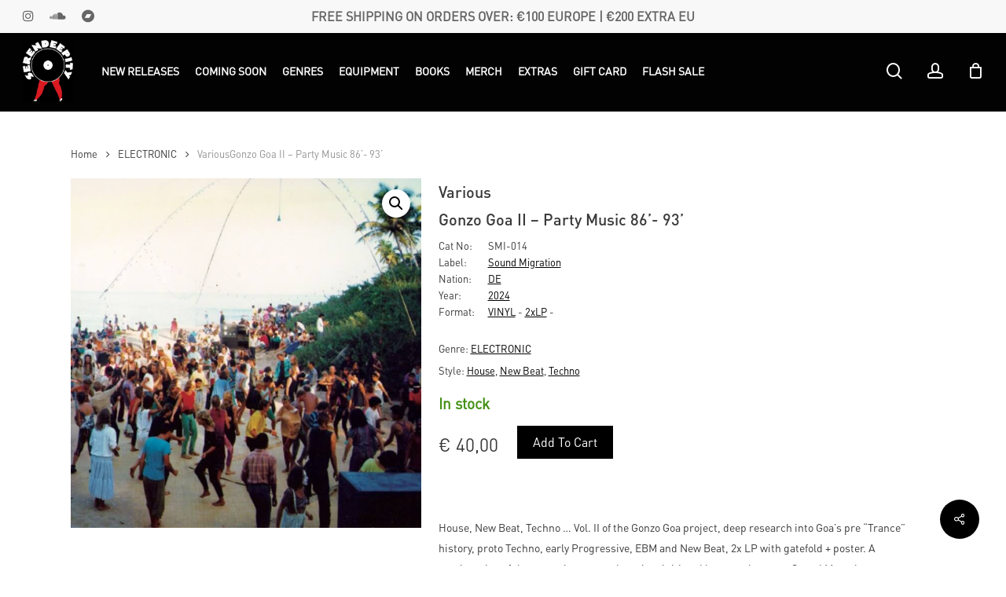

--- FILE ---
content_type: text/html; charset=UTF-8
request_url: https://www.serendeepity.net/product/various-gonzo-goa-ii-party-music-86-93/
body_size: 34487
content:
<!doctype html>

<html lang="en-US" class="no-js">
<head>

<!-- Meta Tags -->
<meta http-equiv="Content-Type" content="text/html; charset=UTF-8" />

	<meta name="viewport" content="width=device-width, initial-scale=1, maximum-scale=1, user-scalable=0" />
	

<!--Shortcut icon-->
<title>Various | Gonzo Goa II &#8211; Party Music 86’- 93’ &#8211; Serendeepity</title>
<meta name='robots' content='max-image-preview:large' />
<link rel='dns-prefetch' href='//www.serendeepity.net' />
<link rel='dns-prefetch' href='//fonts.googleapis.com' />
<link rel="alternate" type="application/rss+xml" title="Serendeepity &raquo; Feed" href="https://www.serendeepity.net/feed/" />
<link rel="alternate" type="application/rss+xml" title="Serendeepity &raquo; Comments Feed" href="https://www.serendeepity.net/comments/feed/" />
<link rel="preload" href="https://www.serendeepity.net/wp-content/themes/salient/css/fonts/icomoon.woff?v=1.4" as="font" type="font/woff" crossorigin="anonymous"><script type="text/javascript">
window._wpemojiSettings = {"baseUrl":"https:\/\/s.w.org\/images\/core\/emoji\/14.0.0\/72x72\/","ext":".png","svgUrl":"https:\/\/s.w.org\/images\/core\/emoji\/14.0.0\/svg\/","svgExt":".svg","source":{"concatemoji":"https:\/\/www.serendeepity.net\/wp-includes\/js\/wp-emoji-release.min.js?ver=6.1.9"}};
/*! This file is auto-generated */
!function(e,a,t){var n,r,o,i=a.createElement("canvas"),p=i.getContext&&i.getContext("2d");function s(e,t){var a=String.fromCharCode,e=(p.clearRect(0,0,i.width,i.height),p.fillText(a.apply(this,e),0,0),i.toDataURL());return p.clearRect(0,0,i.width,i.height),p.fillText(a.apply(this,t),0,0),e===i.toDataURL()}function c(e){var t=a.createElement("script");t.src=e,t.defer=t.type="text/javascript",a.getElementsByTagName("head")[0].appendChild(t)}for(o=Array("flag","emoji"),t.supports={everything:!0,everythingExceptFlag:!0},r=0;r<o.length;r++)t.supports[o[r]]=function(e){if(p&&p.fillText)switch(p.textBaseline="top",p.font="600 32px Arial",e){case"flag":return s([127987,65039,8205,9895,65039],[127987,65039,8203,9895,65039])?!1:!s([55356,56826,55356,56819],[55356,56826,8203,55356,56819])&&!s([55356,57332,56128,56423,56128,56418,56128,56421,56128,56430,56128,56423,56128,56447],[55356,57332,8203,56128,56423,8203,56128,56418,8203,56128,56421,8203,56128,56430,8203,56128,56423,8203,56128,56447]);case"emoji":return!s([129777,127995,8205,129778,127999],[129777,127995,8203,129778,127999])}return!1}(o[r]),t.supports.everything=t.supports.everything&&t.supports[o[r]],"flag"!==o[r]&&(t.supports.everythingExceptFlag=t.supports.everythingExceptFlag&&t.supports[o[r]]);t.supports.everythingExceptFlag=t.supports.everythingExceptFlag&&!t.supports.flag,t.DOMReady=!1,t.readyCallback=function(){t.DOMReady=!0},t.supports.everything||(n=function(){t.readyCallback()},a.addEventListener?(a.addEventListener("DOMContentLoaded",n,!1),e.addEventListener("load",n,!1)):(e.attachEvent("onload",n),a.attachEvent("onreadystatechange",function(){"complete"===a.readyState&&t.readyCallback()})),(e=t.source||{}).concatemoji?c(e.concatemoji):e.wpemoji&&e.twemoji&&(c(e.twemoji),c(e.wpemoji)))}(window,document,window._wpemojiSettings);
</script>
<style type="text/css">
img.wp-smiley,
img.emoji {
	display: inline !important;
	border: none !important;
	box-shadow: none !important;
	height: 1em !important;
	width: 1em !important;
	margin: 0 0.07em !important;
	vertical-align: -0.1em !important;
	background: none !important;
	padding: 0 !important;
}
</style>
	<link rel='stylesheet' id='classic-theme-styles-css' href='https://www.serendeepity.net/wp-includes/css/classic-themes.min.css?ver=1' type='text/css' media='all' />
<style id='global-styles-inline-css' type='text/css'>
body{--wp--preset--color--black: #000000;--wp--preset--color--cyan-bluish-gray: #abb8c3;--wp--preset--color--white: #ffffff;--wp--preset--color--pale-pink: #f78da7;--wp--preset--color--vivid-red: #cf2e2e;--wp--preset--color--luminous-vivid-orange: #ff6900;--wp--preset--color--luminous-vivid-amber: #fcb900;--wp--preset--color--light-green-cyan: #7bdcb5;--wp--preset--color--vivid-green-cyan: #00d084;--wp--preset--color--pale-cyan-blue: #8ed1fc;--wp--preset--color--vivid-cyan-blue: #0693e3;--wp--preset--color--vivid-purple: #9b51e0;--wp--preset--gradient--vivid-cyan-blue-to-vivid-purple: linear-gradient(135deg,rgba(6,147,227,1) 0%,rgb(155,81,224) 100%);--wp--preset--gradient--light-green-cyan-to-vivid-green-cyan: linear-gradient(135deg,rgb(122,220,180) 0%,rgb(0,208,130) 100%);--wp--preset--gradient--luminous-vivid-amber-to-luminous-vivid-orange: linear-gradient(135deg,rgba(252,185,0,1) 0%,rgba(255,105,0,1) 100%);--wp--preset--gradient--luminous-vivid-orange-to-vivid-red: linear-gradient(135deg,rgba(255,105,0,1) 0%,rgb(207,46,46) 100%);--wp--preset--gradient--very-light-gray-to-cyan-bluish-gray: linear-gradient(135deg,rgb(238,238,238) 0%,rgb(169,184,195) 100%);--wp--preset--gradient--cool-to-warm-spectrum: linear-gradient(135deg,rgb(74,234,220) 0%,rgb(151,120,209) 20%,rgb(207,42,186) 40%,rgb(238,44,130) 60%,rgb(251,105,98) 80%,rgb(254,248,76) 100%);--wp--preset--gradient--blush-light-purple: linear-gradient(135deg,rgb(255,206,236) 0%,rgb(152,150,240) 100%);--wp--preset--gradient--blush-bordeaux: linear-gradient(135deg,rgb(254,205,165) 0%,rgb(254,45,45) 50%,rgb(107,0,62) 100%);--wp--preset--gradient--luminous-dusk: linear-gradient(135deg,rgb(255,203,112) 0%,rgb(199,81,192) 50%,rgb(65,88,208) 100%);--wp--preset--gradient--pale-ocean: linear-gradient(135deg,rgb(255,245,203) 0%,rgb(182,227,212) 50%,rgb(51,167,181) 100%);--wp--preset--gradient--electric-grass: linear-gradient(135deg,rgb(202,248,128) 0%,rgb(113,206,126) 100%);--wp--preset--gradient--midnight: linear-gradient(135deg,rgb(2,3,129) 0%,rgb(40,116,252) 100%);--wp--preset--duotone--dark-grayscale: url('#wp-duotone-dark-grayscale');--wp--preset--duotone--grayscale: url('#wp-duotone-grayscale');--wp--preset--duotone--purple-yellow: url('#wp-duotone-purple-yellow');--wp--preset--duotone--blue-red: url('#wp-duotone-blue-red');--wp--preset--duotone--midnight: url('#wp-duotone-midnight');--wp--preset--duotone--magenta-yellow: url('#wp-duotone-magenta-yellow');--wp--preset--duotone--purple-green: url('#wp-duotone-purple-green');--wp--preset--duotone--blue-orange: url('#wp-duotone-blue-orange');--wp--preset--font-size--small: 13px;--wp--preset--font-size--medium: 20px;--wp--preset--font-size--large: 36px;--wp--preset--font-size--x-large: 42px;--wp--preset--spacing--20: 0.44rem;--wp--preset--spacing--30: 0.67rem;--wp--preset--spacing--40: 1rem;--wp--preset--spacing--50: 1.5rem;--wp--preset--spacing--60: 2.25rem;--wp--preset--spacing--70: 3.38rem;--wp--preset--spacing--80: 5.06rem;}:where(.is-layout-flex){gap: 0.5em;}body .is-layout-flow > .alignleft{float: left;margin-inline-start: 0;margin-inline-end: 2em;}body .is-layout-flow > .alignright{float: right;margin-inline-start: 2em;margin-inline-end: 0;}body .is-layout-flow > .aligncenter{margin-left: auto !important;margin-right: auto !important;}body .is-layout-constrained > .alignleft{float: left;margin-inline-start: 0;margin-inline-end: 2em;}body .is-layout-constrained > .alignright{float: right;margin-inline-start: 2em;margin-inline-end: 0;}body .is-layout-constrained > .aligncenter{margin-left: auto !important;margin-right: auto !important;}body .is-layout-constrained > :where(:not(.alignleft):not(.alignright):not(.alignfull)){max-width: var(--wp--style--global--content-size);margin-left: auto !important;margin-right: auto !important;}body .is-layout-constrained > .alignwide{max-width: var(--wp--style--global--wide-size);}body .is-layout-flex{display: flex;}body .is-layout-flex{flex-wrap: wrap;align-items: center;}body .is-layout-flex > *{margin: 0;}:where(.wp-block-columns.is-layout-flex){gap: 2em;}.has-black-color{color: var(--wp--preset--color--black) !important;}.has-cyan-bluish-gray-color{color: var(--wp--preset--color--cyan-bluish-gray) !important;}.has-white-color{color: var(--wp--preset--color--white) !important;}.has-pale-pink-color{color: var(--wp--preset--color--pale-pink) !important;}.has-vivid-red-color{color: var(--wp--preset--color--vivid-red) !important;}.has-luminous-vivid-orange-color{color: var(--wp--preset--color--luminous-vivid-orange) !important;}.has-luminous-vivid-amber-color{color: var(--wp--preset--color--luminous-vivid-amber) !important;}.has-light-green-cyan-color{color: var(--wp--preset--color--light-green-cyan) !important;}.has-vivid-green-cyan-color{color: var(--wp--preset--color--vivid-green-cyan) !important;}.has-pale-cyan-blue-color{color: var(--wp--preset--color--pale-cyan-blue) !important;}.has-vivid-cyan-blue-color{color: var(--wp--preset--color--vivid-cyan-blue) !important;}.has-vivid-purple-color{color: var(--wp--preset--color--vivid-purple) !important;}.has-black-background-color{background-color: var(--wp--preset--color--black) !important;}.has-cyan-bluish-gray-background-color{background-color: var(--wp--preset--color--cyan-bluish-gray) !important;}.has-white-background-color{background-color: var(--wp--preset--color--white) !important;}.has-pale-pink-background-color{background-color: var(--wp--preset--color--pale-pink) !important;}.has-vivid-red-background-color{background-color: var(--wp--preset--color--vivid-red) !important;}.has-luminous-vivid-orange-background-color{background-color: var(--wp--preset--color--luminous-vivid-orange) !important;}.has-luminous-vivid-amber-background-color{background-color: var(--wp--preset--color--luminous-vivid-amber) !important;}.has-light-green-cyan-background-color{background-color: var(--wp--preset--color--light-green-cyan) !important;}.has-vivid-green-cyan-background-color{background-color: var(--wp--preset--color--vivid-green-cyan) !important;}.has-pale-cyan-blue-background-color{background-color: var(--wp--preset--color--pale-cyan-blue) !important;}.has-vivid-cyan-blue-background-color{background-color: var(--wp--preset--color--vivid-cyan-blue) !important;}.has-vivid-purple-background-color{background-color: var(--wp--preset--color--vivid-purple) !important;}.has-black-border-color{border-color: var(--wp--preset--color--black) !important;}.has-cyan-bluish-gray-border-color{border-color: var(--wp--preset--color--cyan-bluish-gray) !important;}.has-white-border-color{border-color: var(--wp--preset--color--white) !important;}.has-pale-pink-border-color{border-color: var(--wp--preset--color--pale-pink) !important;}.has-vivid-red-border-color{border-color: var(--wp--preset--color--vivid-red) !important;}.has-luminous-vivid-orange-border-color{border-color: var(--wp--preset--color--luminous-vivid-orange) !important;}.has-luminous-vivid-amber-border-color{border-color: var(--wp--preset--color--luminous-vivid-amber) !important;}.has-light-green-cyan-border-color{border-color: var(--wp--preset--color--light-green-cyan) !important;}.has-vivid-green-cyan-border-color{border-color: var(--wp--preset--color--vivid-green-cyan) !important;}.has-pale-cyan-blue-border-color{border-color: var(--wp--preset--color--pale-cyan-blue) !important;}.has-vivid-cyan-blue-border-color{border-color: var(--wp--preset--color--vivid-cyan-blue) !important;}.has-vivid-purple-border-color{border-color: var(--wp--preset--color--vivid-purple) !important;}.has-vivid-cyan-blue-to-vivid-purple-gradient-background{background: var(--wp--preset--gradient--vivid-cyan-blue-to-vivid-purple) !important;}.has-light-green-cyan-to-vivid-green-cyan-gradient-background{background: var(--wp--preset--gradient--light-green-cyan-to-vivid-green-cyan) !important;}.has-luminous-vivid-amber-to-luminous-vivid-orange-gradient-background{background: var(--wp--preset--gradient--luminous-vivid-amber-to-luminous-vivid-orange) !important;}.has-luminous-vivid-orange-to-vivid-red-gradient-background{background: var(--wp--preset--gradient--luminous-vivid-orange-to-vivid-red) !important;}.has-very-light-gray-to-cyan-bluish-gray-gradient-background{background: var(--wp--preset--gradient--very-light-gray-to-cyan-bluish-gray) !important;}.has-cool-to-warm-spectrum-gradient-background{background: var(--wp--preset--gradient--cool-to-warm-spectrum) !important;}.has-blush-light-purple-gradient-background{background: var(--wp--preset--gradient--blush-light-purple) !important;}.has-blush-bordeaux-gradient-background{background: var(--wp--preset--gradient--blush-bordeaux) !important;}.has-luminous-dusk-gradient-background{background: var(--wp--preset--gradient--luminous-dusk) !important;}.has-pale-ocean-gradient-background{background: var(--wp--preset--gradient--pale-ocean) !important;}.has-electric-grass-gradient-background{background: var(--wp--preset--gradient--electric-grass) !important;}.has-midnight-gradient-background{background: var(--wp--preset--gradient--midnight) !important;}.has-small-font-size{font-size: var(--wp--preset--font-size--small) !important;}.has-medium-font-size{font-size: var(--wp--preset--font-size--medium) !important;}.has-large-font-size{font-size: var(--wp--preset--font-size--large) !important;}.has-x-large-font-size{font-size: var(--wp--preset--font-size--x-large) !important;}
.wp-block-navigation a:where(:not(.wp-element-button)){color: inherit;}
:where(.wp-block-columns.is-layout-flex){gap: 2em;}
.wp-block-pullquote{font-size: 1.5em;line-height: 1.6;}
</style>
<link rel='stylesheet' id='contact-form-7-css' href='https://www.serendeepity.net/wp-content/plugins/contact-form-7/includes/css/styles.css?ver=5.7.4' type='text/css' media='all' />
<link rel='stylesheet' id='rs-plugin-settings-css' href='https://www.serendeepity.net/wp-content/plugins/revslider/public/assets/css/settings.css?ver=5.4.8.1' type='text/css' media='all' />
<style id='rs-plugin-settings-inline-css' type='text/css'>
#rs-demo-id {}
</style>
<link rel='stylesheet' id='salient-social-css' href='https://www.serendeepity.net/wp-content/plugins/salient-social/css/style.css?ver=1.2.2' type='text/css' media='all' />
<style id='salient-social-inline-css' type='text/css'>

  .sharing-default-minimal .nectar-love.loved,
  body .nectar-social[data-color-override="override"].fixed > a:before, 
  body .nectar-social[data-color-override="override"].fixed .nectar-social-inner a,
  .sharing-default-minimal .nectar-social[data-color-override="override"] .nectar-social-inner a:hover,
  .nectar-social.vertical[data-color-override="override"] .nectar-social-inner a:hover {
    background-color: #000000;
  }
  .nectar-social.hover .nectar-love.loved,
  .nectar-social.hover > .nectar-love-button a:hover,
  .nectar-social[data-color-override="override"].hover > div a:hover,
  #single-below-header .nectar-social[data-color-override="override"].hover > div a:hover,
  .nectar-social[data-color-override="override"].hover .share-btn:hover,
  .sharing-default-minimal .nectar-social[data-color-override="override"] .nectar-social-inner a {
    border-color: #000000;
  }
  #single-below-header .nectar-social.hover .nectar-love.loved i,
  #single-below-header .nectar-social.hover[data-color-override="override"] a:hover,
  #single-below-header .nectar-social.hover[data-color-override="override"] a:hover i,
  #single-below-header .nectar-social.hover .nectar-love-button a:hover i,
  .nectar-love:hover i,
  .hover .nectar-love:hover .total_loves,
  .nectar-love.loved i,
  .nectar-social.hover .nectar-love.loved .total_loves,
  .nectar-social.hover .share-btn:hover, 
  .nectar-social[data-color-override="override"].hover .nectar-social-inner a:hover,
  .nectar-social[data-color-override="override"].hover > div:hover span,
  .sharing-default-minimal .nectar-social[data-color-override="override"] .nectar-social-inner a:not(:hover) i,
  .sharing-default-minimal .nectar-social[data-color-override="override"] .nectar-social-inner a:not(:hover) {
    color: #000000;
  }
</style>
<link rel='stylesheet' id='photoswipe-css' href='https://www.serendeepity.net/wp-content/plugins/woocommerce/assets/css/photoswipe/photoswipe.min.css?ver=7.5.0' type='text/css' media='all' />
<link rel='stylesheet' id='photoswipe-default-skin-css' href='https://www.serendeepity.net/wp-content/plugins/woocommerce/assets/css/photoswipe/default-skin/default-skin.min.css?ver=7.5.0' type='text/css' media='all' />
<link rel='stylesheet' id='woocommerce-layout-css' href='https://www.serendeepity.net/wp-content/plugins/woocommerce/assets/css/woocommerce-layout.css?ver=7.5.0' type='text/css' media='all' />
<link rel='stylesheet' id='woocommerce-smallscreen-css' href='https://www.serendeepity.net/wp-content/plugins/woocommerce/assets/css/woocommerce-smallscreen.css?ver=7.5.0' type='text/css' media='only screen and (max-width: 768px)' />
<link rel='stylesheet' id='woocommerce-general-css' href='https://www.serendeepity.net/wp-content/plugins/woocommerce/assets/css/woocommerce.css?ver=7.5.0' type='text/css' media='all' />
<style id='woocommerce-inline-inline-css' type='text/css'>
.woocommerce form .form-row .required { visibility: visible; }
</style>
<link rel='stylesheet' id='dgwt-wcas-style-css' href='https://www.serendeepity.net/wp-content/plugins/ajax-search-for-woocommerce/assets/css/style.min.css?ver=1.22.3' type='text/css' media='all' />
<link rel='stylesheet' id='font-awesome-css' href='https://www.serendeepity.net/wp-content/themes/salient/css/font-awesome-legacy.min.css?ver=4.7.1' type='text/css' media='all' />
<link rel='stylesheet' id='parent-style-css' href='https://www.serendeepity.net/wp-content/themes/salient/style.css?ver=15.0.8' type='text/css' media='all' />
<link rel='stylesheet' id='salient-grid-system-css' href='https://www.serendeepity.net/wp-content/themes/salient/css/build/grid-system.css?ver=15.0.8' type='text/css' media='all' />
<link rel='stylesheet' id='main-styles-css' href='https://www.serendeepity.net/wp-content/themes/salient/css/build/style.css?ver=15.0.8' type='text/css' media='all' />
<link rel='stylesheet' id='nectar-header-layout-left-aligned-css' href='https://www.serendeepity.net/wp-content/themes/salient/css/build/header/header-layout-menu-left-aligned.css?ver=15.0.8' type='text/css' media='all' />
<link rel='stylesheet' id='nectar-header-secondary-nav-css' href='https://www.serendeepity.net/wp-content/themes/salient/css/build/header/header-secondary-nav.css?ver=15.0.8' type='text/css' media='all' />
<link rel='stylesheet' id='nectar_default_font_open_sans-css' href='https://fonts.googleapis.com/css?family=Open+Sans%3A300%2C400%2C600%2C700&#038;subset=latin%2Clatin-ext&#038;display=swap' type='text/css' media='all' />
<link rel='stylesheet' id='responsive-css' href='https://www.serendeepity.net/wp-content/themes/salient/css/build/responsive.css?ver=15.0.8' type='text/css' media='all' />
<link rel='stylesheet' id='nectar-product-style-classic-css' href='https://www.serendeepity.net/wp-content/themes/salient/css/build/third-party/woocommerce/product-style-classic.css?ver=15.0.8' type='text/css' media='all' />
<link rel='stylesheet' id='woocommerce-css' href='https://www.serendeepity.net/wp-content/themes/salient/css/build/woocommerce.css?ver=15.0.8' type='text/css' media='all' />
<link rel='stylesheet' id='nectar-woocommerce-single-css' href='https://www.serendeepity.net/wp-content/themes/salient/css/build/third-party/woocommerce/product-single.css?ver=15.0.8' type='text/css' media='all' />
<link rel='stylesheet' id='skin-material-css' href='https://www.serendeepity.net/wp-content/themes/salient/css/build/skin-material.css?ver=15.0.8' type='text/css' media='all' />
<link rel='stylesheet' id='salient-wp-menu-dynamic-css' href='https://www.serendeepity.net/wp-content/uploads/salient/menu-dynamic.css?ver=23247' type='text/css' media='all' />
<link rel='stylesheet' id='tawcvs-frontend-css' href='https://www.serendeepity.net/wp-content/plugins/variation-swatches-for-woocommerce/assets/css/frontend.css?ver=2.1.8' type='text/css' media='all' />
<link rel='stylesheet' id='stripe_styles-css' href='https://www.serendeepity.net/wp-content/plugins/woocommerce-gateway-stripe/assets/css/stripe-styles.css?ver=7.4.3' type='text/css' media='all' />
<link rel='stylesheet' id='dynamic-css-css' href='https://www.serendeepity.net/wp-content/themes/salient/css/salient-dynamic-styles.css?ver=92218' type='text/css' media='all' />
<style id='dynamic-css-inline-css' type='text/css'>
@media only screen and (min-width:1000px){body #ajax-content-wrap.no-scroll{min-height:calc(100vh - 142px);height:calc(100vh - 142px)!important;}}@media only screen and (min-width:1000px){#page-header-wrap.fullscreen-header,#page-header-wrap.fullscreen-header #page-header-bg,html:not(.nectar-box-roll-loaded) .nectar-box-roll > #page-header-bg.fullscreen-header,.nectar_fullscreen_zoom_recent_projects,#nectar_fullscreen_rows:not(.afterLoaded) > div{height:calc(100vh - 141px);}.wpb_row.vc_row-o-full-height.top-level,.wpb_row.vc_row-o-full-height.top-level > .col.span_12{min-height:calc(100vh - 141px);}html:not(.nectar-box-roll-loaded) .nectar-box-roll > #page-header-bg.fullscreen-header{top:142px;}.nectar-slider-wrap[data-fullscreen="true"]:not(.loaded),.nectar-slider-wrap[data-fullscreen="true"]:not(.loaded) .swiper-container{height:calc(100vh - 140px)!important;}.admin-bar .nectar-slider-wrap[data-fullscreen="true"]:not(.loaded),.admin-bar .nectar-slider-wrap[data-fullscreen="true"]:not(.loaded) .swiper-container{height:calc(100vh - 140px - 32px)!important;}}.admin-bar[class*="page-template-template-no-header"] .wpb_row.vc_row-o-full-height.top-level,.admin-bar[class*="page-template-template-no-header"] .wpb_row.vc_row-o-full-height.top-level > .col.span_12{min-height:calc(100vh - 32px);}body[class*="page-template-template-no-header"] .wpb_row.vc_row-o-full-height.top-level,body[class*="page-template-template-no-header"] .wpb_row.vc_row-o-full-height.top-level > .col.span_12{min-height:100vh;}@media only screen and (max-width:999px){.using-mobile-browser #nectar_fullscreen_rows:not(.afterLoaded):not([data-mobile-disable="on"]) > div{height:calc(100vh - 156px);}.using-mobile-browser .wpb_row.vc_row-o-full-height.top-level,.using-mobile-browser .wpb_row.vc_row-o-full-height.top-level > .col.span_12,[data-permanent-transparent="1"].using-mobile-browser .wpb_row.vc_row-o-full-height.top-level,[data-permanent-transparent="1"].using-mobile-browser .wpb_row.vc_row-o-full-height.top-level > .col.span_12{min-height:calc(100vh - 156px);}html:not(.nectar-box-roll-loaded) .nectar-box-roll > #page-header-bg.fullscreen-header,.nectar_fullscreen_zoom_recent_projects,.nectar-slider-wrap[data-fullscreen="true"]:not(.loaded),.nectar-slider-wrap[data-fullscreen="true"]:not(.loaded) .swiper-container,#nectar_fullscreen_rows:not(.afterLoaded):not([data-mobile-disable="on"]) > div{height:calc(100vh - 103px);}.wpb_row.vc_row-o-full-height.top-level,.wpb_row.vc_row-o-full-height.top-level > .col.span_12{min-height:calc(100vh - 103px);}body[data-transparent-header="false"] #ajax-content-wrap.no-scroll{min-height:calc(100vh - 103px);height:calc(100vh - 103px);}}.post-type-archive-product.woocommerce .container-wrap,.tax-product_cat.woocommerce .container-wrap{background-color:#f6f6f6;}.woocommerce.single-product #single-meta{position:relative!important;top:0!important;margin:0;left:8px;height:auto;}.woocommerce.single-product #single-meta:after{display:block;content:" ";clear:both;height:1px;}.woocommerce ul.products li.product.material,.woocommerce-page ul.products li.product.material{background-color:#ffffff;}.woocommerce ul.products li.product.minimal .product-wrap,.woocommerce ul.products li.product.minimal .background-color-expand,.woocommerce-page ul.products li.product.minimal .product-wrap,.woocommerce-page ul.products li.product.minimal .background-color-expand{background-color:#ffffff;}.screen-reader-text,.nectar-skip-to-content:not(:focus){border:0;clip:rect(1px,1px,1px,1px);clip-path:inset(50%);height:1px;margin:-1px;overflow:hidden;padding:0;position:absolute!important;width:1px;word-wrap:normal!important;}.row .col img:not([srcset]){width:auto;}.row .col img.img-with-animation.nectar-lazy:not([srcset]){width:100%;}
/* FONT */
@font-face {
    font-family: 'FF_DIN_Pro_Regular';
    src: url("/wp-content/themes/salient-child/custom_font/FF_DIN_Pro_Regular_Italic.woff") format("woff"),
        url("/wp-content/themes/salient-child/custom_font/FF_DIN_Pro_Regular_Italic.otf") format("opentype"),
        url("/wp-content/themes/salient-child/custom_font/FF_DIN_Pro_Regular_Italic.ttf") format("truetype");
    font-weight: 300;
}
@font-face {
    font-family: 'FF_DIN_Pro_Medium';
    src: url("/wp-content/themes/salient-child/custom_font/FF_DIN_Pro_Medium_Italic.woff") format("woff"),
        url("/wp-content/themes/salient-child/custom_font/FF_DIN_Pro_Medium_Italic.otf") format("opentype"),
        url("/wp-content/themes/salient-child/custom_font/FF_DIN_Pro_Medium_Italic.ttf") format("truetype");
    font-weight: 600;
}

/* body h1,
body h2,
body h3,
body h4,
body h5,
body h6{
    font-family: 'FF_DIN_Pro_Medium';
}
body p,
body a,
body span{
    font-family: 'FF_DIN_Pro_Regular' !important;
} */


/* FONT */

.megapix_signature{
    text-align: center;
    background-color: #222;
    padding: 15px 0px;
    color: #fff;
}
.megapix_signature span{
    display: inline-block;
    vertical-align: middle;
    font-size: 10px;
}
.megapix_signature span img{
    height: 45px;
    padding-left: 10px;
    margin-top: 5px;
}
.megapix_signature a{
    color: #fff;    
}
h5.label_now_available{
   font-size: 14px; 
}
.woocommerce .classic .product-wrap .product-add-to-cart[data-nectar-quickview=true] .add_to_cart_button,
.woocommerce .classic .product-wrap .product-add-to-cart[data-nectar-quickview=true] a.button{
    color: #fff;
}
.products .type-product .wcmp-player-container{
    display: none;
}
.woocommerce div.product div.images.woocommerce-product-gallery{
    padding-bottom: 50px;
}
#header-outer{
    top: 40px;
}
#header-space{
    height: 100px;
}
div.product .woocommerce-tabs{
    margin-top: -40px;
}
h2.woorelated-title{
    font-size: 22px;
}

/*MOBILE FIX HOME*/
@media only screen and (max-width: 690px){
.swiper-slide .slide-bg-wrap {
}
.full-width-section > .col.span_12.dark .swiper-slide[data-color-scheme="light"] .content h2, .full-width-content > .col.span_12.dark .swiper-slide[data-color-scheme="light"] .content h2{
    color: #444;
}
.full-width-section > .col.span_12.dark .swiper-slide[data-color-scheme="light"] .content p, .full-width-content > .col.span_12.dark .swiper-slide[data-color-scheme="light"] .content p{
    color: #444;
}
body.material #search-outer.material-open{
    height: 100vh !important;
}
.dgwt-wcas-preloader{
    right: -5px;
    top: 40px;
}
.dgwt-wcas-suggestions-wrapp{
    top: 80px !important;
}
}
.dgwt-wcas-preloader{
    right: -5px;
    top: 40px;
}
.dgwt-wcas-suggestions-wrapp{
    top: 100px !important;
}

/*Loop Product*/
.woocommerce ul.products li.categories_in_loop{
    margin-top: 10px !important;
    margin-bottom: 10px !important;
}
.home .woocommerce .products ul.product-infos{
    margin-top: -8px !important;
}
.woocommerce ul.products li.product a{
    text-decoration: none;
    font-weight: 400;
    font-size: 12px!important;
    margin-bottom: 0px;
    display: block;
    color: #424242;
}
#header-secondary-outer .nectar-center-text,
.wrap_related_bottom::before,
.material #slide-out-widget-area[class*="slide-out-from-right"] .inner .off-canvas-menu-container li.menu-item-has-children > a{
    font-family: 'FF_DIN_Pro_Regular' !important;
}

/*Genre Page*/
.wrap_genre_type h1{
    font-size: 24px;
    text-transform: uppercase;
    font-weight: 900;
}
.wrap_genre_type h2,
.wrap_genre_type ul li a{
    color: #41363b;    
}
.wrap_genre_type h2{
    font-size: 15px !important;
    text-transform: uppercase;
    line-height: 15px;
    text-decoration: underline;
    margin-bottom: 0px;
}
.wrap_genre_type ul{
    margin-left: 0px;
}
.wrap_genre_type ul li{
    list-style: none;
}
.wrap_genre_type ul li a{
    font-size: 12px;
}
.fix-coloum-height-genre{
     min-height: 155px;   
}
@media only screen and (min-width: 1000px){
.fix-coloum-height-genre{
     min-height: 245px;   
}
}
.all_sub_category_genre{
    display: none;
}
@media only screen and (min-width: 600px){
.all_sub_category_genre{
    display: block;
}
}

/*Loop product home*/
body .woocommerce ul.products li.product .woocommerce-loop-product__title span.wrap_artist{
    font-weight: 600;
    font-size: 14px!important;
}
body .woocommerce ul.products li.product .woocommerce-loop-product__title span.wrap_title_product{
    font-weight: 400;
    font-size: 12px!important;
    width: 130%;
}
/*Loop category page*/
body .woocommerce-loop-product__title span.wrap_artist{
    font-weight: 600;
    font-size: 14px!important;
    
}
body .woocommerce-loop-product__title span.wrap_title_product{
    font-weight: 400;
    font-size: 12px!important;
    width: 130%;

}
/*Grid loop*/
@media only screen and (min-width: 1000px){
.woocommerce.columns-5 ul.products li.product{
    width: 17.9%;
}
}
@media only screen and (max-width: 1000px) and (min-width: 690px){
.woocommerce.columns-5 ul.products li.product{
    width: 48%;
}   
}


/*Homepage*/
.center img.img-with-animation.feature_image_home{
    max-width: 85%;    
}

/*Search ajax*/
.dgwt-wcas-st{
    font-size: 19px;
    line-height: 19px;
}
.dgwt-wcas-search-wrapp .dgwt-wcas-sf-wrapp input[type=search].dgwt-wcas-search-input{
    font-size: 19px;
}
/*Variable Produc startt*/
.woocommerce div.product form.cart .variations{
        margin-bottom: 0px !important;
}
@media only screen and (min-width: 1000px){
.woocommerce div.product form.cart.variations_form{
    margin-bottom: 0px !important;
    margin-top: 10px;
    transform: translateX(120px);
}
}
/*Variable Product end*/

/*RELATED START*/
.row_title_related{
    display: none;
}
.wrap_related_bottom{
    
}
.wrap_related_bottom::before{
    content: "Related Products";
    display: block;
    color: #222;
    clear: both;
    font-size: 28.9px;
    line-height: 35.7px;
    font-weight: 800;
    margin-bottom: 20px;    
}
@media only screen and (min-width: 1000px){
.woocommerce .woo-related-products-container ul.products li.product, .woocommerce-page .woo-related-products-container ul.products li.product{
    width: 18.4%;
    margin-right: 2%;
    margin-bottom: 2%;
}
.woocommerce .woo-related-products-container ul.products li.product:nth-child(5), .woocommerce-page .woo-related-products-container ul.products li.product:nth-child(5){
    margin-right: 0%;
}
.woocommerce .woo-related-products-container ul.products li.product:nth-child(6), .woocommerce-page .woo-related-products-container ul.products li.product:nth-child(6){
    display: none;
}
}
/*RELATED END*/
/*ADVANCE SEARCH START*/
.classic_search{
    display:none !important;
}
body.material #search-outer.material-open{
    height: 52vh;
}
body.material #search-outer #search{
    align-items: start;
    -webkit-align-items: start;
    -moz-align-items: start;
    -ms-align-items: start;
    -ms-flex-align: start;
    transform: translateY(20px);
    -moz-transform: translateY(20px);
}
#search-outer #search #close{
   top: 0px;    
}
.dgwt-wcas-suggestions-wrapp{
    position: fixed !important;
}
/*ADVANCE SEARCH END*/

/*SLIDER HOME START*/
.full-width-content > .col.span_12.dark .swiper-slide.white_slide[data-color-scheme="light"] .content h2,
.full-width-content > .col.span_12.dark .swiper-slide.white_slide[data-color-scheme="light"] .content p{
    color: #585858;
}
.full-width-content > .col.span_12.dark .swiper-slide.dark_slide[data-color-scheme="light"] .content h2{
    color: #fff;
}
@media only screen and (min-width: 1000px){
.nectar-slider-wrap[data-full-width="false"] .swiper-slide .content{
    max-width: 50%;
    padding-right: 0px;
}
}
@media only screen and (max-width: 690px){
.nectar-slider-wrap[data-full-width="false"] .swiper-slide .content h2, #boxed .swiper-slide .content h2 {
    font-size: 25px!important;
    line-height: 30px!important;
} 
.nectar-slider-wrap[data-full-width="false"] .swiper-slide .content p, #boxed .swiper-slide .content p {
    font-size: 19px!important;
    line-height: 20px!important;
} 
.nectar-slider-wrap[data-full-width="false"] .swiper-slide .button a {
    padding: 15px 20px!important;
    font-size: 12px !important;
    border-radius: 0px !important;
}
.swiper-slide .slide-bg-wrap{
    background-color: #fff;
}
.swiper-slide .slide-bg-wrap .image-bg{
    opacity: 0.4;
}
}
@media only screen and (min-width: 690px){
    .nectar-slider-wrap[data-full-width="false"] .swiper-slide .content p, #boxed .swiper-slide .content p {
    font-size: 18px!important;
    line-height: 20px!important;
} 
}

/*SLIDER HOME END*/

/*TITLE FIX START*/
.nectar-animated-title-inner .nectar-animated-title-inner:after{
    background-color: #000 !important;
}
.nectar-animated-title-inner .wrap{
    border: 5px solid #d83832;
}

/*TITLE FIX END*/

.wrap_jump_to .widget_nav_menu{
    text-align: right;
}
.wrap_jump_to .widget_nav_menu h2{
    font-size: 15px;
    margin-bottom: 0;
    margin-right: 10px;
}
.wrap_jump_to .widget_nav_menu .menu-jump_to_home-container .menu{
    margin: 0px;
}
.wrap_jump_to .widget_nav_menu .menu-jump_to_home-container .menu li{
    list-style: none;
    padding: 0px 10px;
}

.wrap_jump_to .widget_nav_menu h2,
.wrap_jump_to .widget_nav_menu .menu-jump_to_home-container,
.wrap_jump_to .widget_nav_menu .menu-jump_to_home-container .menu li{
    display: inline-block;
    vertical-align: middle;
}


.wrap_genre .bg_overlay_white{
    background-color: rgba(170, 170, 170, 0.3);
    position: absolute;
    width: 100%;
    height: 100%;
}

body .wrap_genre [class^="icon-"].icon-default-style{
    color: #ffffff!important;
}

.nectar-shop-header .wrap_filter_in_shop .widgetizedArea{
    display: inline-block; 
    vertical-align:top;
    width: 33%;
}
.nectar-shop-header .wrap_subfilter_in_shop .widgetizedArea{
    display: inline-block; 
    vertical-align:top;
    width: 25%;
}
.nectar-shop-header .wrap_subfilter_in_shop,
.nectar-shop-header .wrap_filter_in_shop{
    width: 100%;
    max-width: 800px;
    margin: 0 auto;
}
.nectar-shop-header .btn_filter_normal,
.nectar-shop-header .btn_advance_filter{
    text-align: center;
    padding: 10px 30px;
    background-color: #222;
    color: #fff;
    margin: 30px 0;
    cursor: pointer;
    width: 240px;
}

.nectar-shop-header .btn_filter_normal{
    position: absolute;
    right: 0px;
    top: -20px;
}
.wrap_filter_in_shop div.clear,
.wrap_subfilter_in_shop div.clear{
    padding-bottom: 0px;
}


.wrap_filter_in_shop,
.wrap_subfilter_in_shop{
    display: none;
}


/*SINGLE PRODUCT STYLE */

.wrap_attribute_links .wrap_single_attribute{
    margin: 0 0 -5px 0;
    font-size: 13px;
    font-weight: 400;
}

.wrap_attribute_links .wrap_single_attribute span{
    width: 60px;
    display: inline-block;
}

.wrap_attribute_links .wrap_single_attribute a,
.product_meta a{
    text-decoration: underline;
    text-transform: capitalize;
}
.posted_in{
    margin-top: 30px;
    line-height: 15px;
}
.posted_in a{
    padding-left: 20px;
}
.tagged_as a{
    padding-left: 0px;
}
.tagged_as a:first-child{
   padding-left: 25px; 
}
body.single-product div.product h1.product_title{
    font-weight: 800;
}
body.single-product div.product h1.product_title span{
    font-size: 20px;
    font-weight: 400;
}
body.woocommerce.single-product ul.products li.product .woocommerce-loop-product__title{
    text-transform: uppercase;
    font-size: 11px !important;
    font-weight: 600;    
}
body.woocommerce.single-product ul.products li.product .woocommerce-loop-product__title span{
    text-transform: initial;
    font-size: 17px;
    
}
.woocommerce div.product p.stock{
    font-size: 19px !important;
    font-weight: 600;
    color: #449118 !important;
    transform: none !important;
    margin: 20px 0px 0px 0px;
}
@media only screen and (max-width: 1000px){
 .woocommerce div.product.onbackorder .summary p.price{
    transform: translateY(-220px) !important;
 }
 .woocommerce div.product p.stock{
    font-size: 17px !important;
    margin-top: 25px;
    margin-bottom: -20px;
 }
 
 .woocommerce div.product.outofstock.product_cat-out .summary p.price{
    transform: translateY(-210px);
    font-size: 22px;
 }
 .woocommerce div.product .summary p.price{
    transform: translateY(-130px);
 }
 .woocommerce div.product form.cart{
     margin-top: 40px;
 }
}

@media only screen and (min-width: 1000px){
    .single-product .product[data-gallery-style="ios_slider"][data-tab-pos="fullwidth"] > .summary.entry-summary{
        width: calc(100% - 350px);
    }
    .single-product .product[data-gallery-style="ios_slider"] > .single-product-main-image{
        max-width: 350px;
    }
    .woocommerce div.product p.stock{
        transform: translateY(55px) translateX(250px);
    }
    .product_title.entry-title{
       width: 88%;
    }
    .woocommerce-page button[type="submit"].single_add_to_cart_button{
        margin-top: 0px;
    }
    .woocommerce .outofstock .summary .price{
        transform: initial;
    }
    .woocommerce .summary .price{
        padding-bottom: 0px;
        display: inline-block;
        padding: 0px 30px 10px 0px;
        font-size: 23px !important;
        margin-top: 0px;
        vertical-align: middle;
            width: 100px;
        transform: translateX(0px) translateY(-72px);
    }
    .woocommerce .onbackorder .summary .price{
        transform: translateX(0px) translateY(0px);
    }
    .woocommerce div.product form.cart{
        display: inline-block;
        vertical-align: middle;
        transform: translateX(100px);
    }
    .woocommerce-page button[type="submit"].single_add_to_cart_button, body[data-form-submit="regular"].woocommerce-page .container-wrap button[type=submit].single_add_to_cart_button{
        padding: 15px 20px !important;
        border-radius: 0px !important;
    }
}

div.product .woocommerce-tabs .full-width-content[data-tab-style="fullwidth"] ul.tabs{
    display: none;
}

.mejs-controls .mejs-time-rail .mejs-time-loaded{
  background: #444444 !important;  
}
.mejs-audio .mejs-controls .mejs-time-rail .mejs-time-current{
    border-radius: 0px;
    background: #8a8a8a !important;
}
#tab-additional_information .shop_attributes{
    display: none;
}
.customNavigation{
    display: none;
}
/*SINGLE PRODUCT END*/

/*PRODUCT LOOP START*/
ul.product-infos{
    margin-top:20px;
}
.product-infos span{
    display: block;
}
.product-infos span.description_loop{
    font-size: 12px;
}
.product-infos .inline_info{
    /*display: inline-block;*/
    display: none;
    width: 49%;
    margin: 10px 0px !important;
    border-top: 1px solid #cacaca;
    border-bottom: 1px solid #cacaca;
    padding: 5px 0px !important;
    font-size: 12px;
}
body.woocommerce ul.products li.product .woocommerce-loop-product__title, .woocommerce ul.products li.product h2, .woocommerce ul.products li.product h2, .woocommerce-page ul.products li.product h2{
    font-size: 18px!important;
    line-height: 22px!important;
    min-height: 54px;
    padding-bottom: 0px;    
}

.woocommerce ul.products li.product .woocommerce-loop-product__title{
    width: 76%;
    display: inline-block;
    vertical-align: top;
    padding-right: 8px;
}
.woocommerce ul.products li.product .price{
    width: 21%;
    display: inline-block;
    vertical-align: top;
    margin-top: 20px;
    font-weight: 800 !important;
}
.woocommerce ul.products li.product .price .woocommerce-Price-amount{
    float: right;
}
.woocommerce div.product.onbackorder .summary p.price{
    transform: translateY(-200px);
}
.woocommerce div.product.onbackorder .summary p.price .woocommerce-Price-amount{
    font-size: 18px;
}
.entry-summary .wpcf7{
    margin: 70px 0 10px 0 !important;
}


@media screen and (max-width: 768px) {
.woocommerce ul.products[class*=columns-] li.product{
    padding: 0px 5px;
}
.entry-summary .wpcf7 .wrap_input_submit .wpcf7-form-control.wpcf7-submit{
   padding: 13px 0px !important; 
}
}


/*PRODUCT LOOP END*/

/*PRODUCT OUT OF STOCK START*/

.entry-summary .wpcf7{
    background-color: #f7f7f7;
    padding: 10px 20px 0px 20px;
    margin: 10px 0;
    max-width: 550px;
}
.entry-summary .wpcf7 .wrap_input_submit span{
    width: 70%;
    margin-right: 10%;
}

.entry-summary .wpcf7 .wrap_input_submit span,
.entry-summary .wpcf7 .wrap_input_submit .wpcf7-form-control{
    display: inline-block !important;
    vertical-align: middle;
}
.entry-summary .wpcf7 .wrap_input_submit .wpcf7-form-control{
    border-radius: 0px !important;
}
.entry-summary .wpcf7 .wrap_input_submit .wpcf7-form-control.wpcf7-submit{
    width: 20%;
    text-transform: uppercase;
    
}

/*PRODUCT OUT OF STOCK END*/

/*SINGLE PRODUCT START*/
.woocommerce div.product form.cart div.quantity{
    display:none;
}
.woocommerce div.product_meta{
    margin-bottom: 0px;
    font-size: 13px;
}
/*SINGLE PRODUCT END*/

/* NEWSLETTER STYLE START */

#footer-outer #footer-widgets .col input[type=email]{
    background-color: #fff;
    border-radius: 0px;
}
#footer-outer #footer-widgets .col input[type="submit"]{
    border-radius: 0 !important;
    padding: 10px 30px;
    text-transform: uppercase;
}

/* NEWSLETTER STYLE END */

/* AUDIO PRODUCT PLAYER START */
body .mejs-container.mejs-audio{
   height: 24px!important;
   margin: 10px 10px 10px 0px; 
   background: #fff !important;
}

body .mejs-container.mejs-audio .mejs-controls{
    height: 28px;
}
.wcmp-player-title{
    margin-top: 10px;
}

body .mejs-controls .mejs-button button,
.mejs-container .mejs-controls .mejs-time{
    color: #000 !important;
}
.mejs-audio .mejs-controls div.mejs-time-rail{
    padding-top: 4px;
}
body .mejs-controls .mejs-pause button {
    border-left: 2px solid #000;
    border-right: 2px solid #000;
    margin: 3px 10px;
}
.mejs-audio .mejs-controls .mejs-time-rail span, .mejs-audio .mejs-controls .mejs-time-rail a{
    height: 100%;
    margin: 0px 5px;
    border-radius: 0px;
}
.mejs-audio .mejs-controls .mejs-time-rail .mejs-time-current, .mejs-audio .mejs-controls .mejs-time-rail .mejs-time-loaded{
    margin: 0px;
    height: 100%;
}
.wcmp-widget-playlist-item a{
   cursor: auto;
}
.wcmp-widget-playlist-item{
    list-style: none;
}

/* AUDIO PRODUCT PLAYER END*/

/*CHECKOUT FIX*/
.page-id-54951 .woocommerce .woocommerce-info {
  color: rgb(81, 81, 81)!important;
}
.page-id-54951 .woocommerce .woocommerce-info a {
  color: rgb(0, 0, 0)!important;
}
.page-id-54951 .woocommerce-error strong {
  color: rgb(255,0,0)!important;
}
/*CHECKOUT FIX*/
</style>
<link rel='stylesheet' id='salient-child-style-css' href='https://www.serendeepity.net/wp-content/themes/salient-child/style.css?ver=15.0.8' type='text/css' media='all' />
<script type="text/template" id="tmpl-variation-template">
	<div class="woocommerce-variation-description">{{{ data.variation.variation_description }}}</div>
	<div class="woocommerce-variation-price">{{{ data.variation.price_html }}}</div>
	<div class="woocommerce-variation-availability">{{{ data.variation.availability_html }}}</div>
</script>
<script type="text/template" id="tmpl-unavailable-variation-template">
	<p>Sorry, this product is unavailable. Please choose a different combination.</p>
</script>
<script type='text/javascript' src='https://www.serendeepity.net/wp-includes/js/jquery/jquery.min.js?ver=3.6.1' id='jquery-core-js'></script>
<script type='text/javascript' src='https://www.serendeepity.net/wp-includes/js/jquery/jquery-migrate.min.js?ver=3.3.2' id='jquery-migrate-js'></script>
<script type='text/javascript' src='https://www.serendeepity.net/wp-content/plugins/revslider/public/assets/js/jquery.themepunch.tools.min.js?ver=5.4.8.1' id='tp-tools-js'></script>
<script type='text/javascript' src='https://www.serendeepity.net/wp-content/plugins/revslider/public/assets/js/jquery.themepunch.revolution.min.js?ver=5.4.8.1' id='revmin-js'></script>
<script type='text/javascript' id='woocommerce-tokenization-form-js-extra'>
/* <![CDATA[ */
var wc_tokenization_form_params = {"is_registration_required":"","is_logged_in":""};
/* ]]> */
</script>
<script type='text/javascript' src='https://www.serendeepity.net/wp-content/plugins/woocommerce/assets/js/frontend/tokenization-form.min.js?ver=7.5.0' id='woocommerce-tokenization-form-js'></script>
<link rel="https://api.w.org/" href="https://www.serendeepity.net/wp-json/" /><link rel="alternate" type="application/json" href="https://www.serendeepity.net/wp-json/wp/v2/product/122985" /><link rel="EditURI" type="application/rsd+xml" title="RSD" href="https://www.serendeepity.net/xmlrpc.php?rsd" />
<link rel="wlwmanifest" type="application/wlwmanifest+xml" href="https://www.serendeepity.net/wp-includes/wlwmanifest.xml" />
<meta name="generator" content="WordPress 6.1.9" />
<meta name="generator" content="WooCommerce 7.5.0" />
<link rel="canonical" href="https://www.serendeepity.net/product/various-gonzo-goa-ii-party-music-86-93/" />
<link rel='shortlink' href='https://www.serendeepity.net/?p=122985' />
<link rel="alternate" type="application/json+oembed" href="https://www.serendeepity.net/wp-json/oembed/1.0/embed?url=https%3A%2F%2Fwww.serendeepity.net%2Fproduct%2Fvarious-gonzo-goa-ii-party-music-86-93%2F" />
<link rel="alternate" type="text/xml+oembed" href="https://www.serendeepity.net/wp-json/oembed/1.0/embed?url=https%3A%2F%2Fwww.serendeepity.net%2Fproduct%2Fvarious-gonzo-goa-ii-party-music-86-93%2F&#038;format=xml" />
		<style>
			.dgwt-wcas-ico-magnifier,.dgwt-wcas-ico-magnifier-handler{max-width:20px}.dgwt-wcas-search-wrapp .dgwt-wcas-sf-wrapp input[type=search].dgwt-wcas-search-input,.dgwt-wcas-search-wrapp .dgwt-wcas-sf-wrapp input[type=search].dgwt-wcas-search-input:hover,.dgwt-wcas-search-wrapp .dgwt-wcas-sf-wrapp input[type=search].dgwt-wcas-search-input:focus{background-color:#000;color:#fff;border-color:#000}.dgwt-wcas-sf-wrapp input[type=search].dgwt-wcas-search-input::placeholder{color:#fff;opacity:.3}.dgwt-wcas-sf-wrapp input[type=search].dgwt-wcas-search-input::-webkit-input-placeholder{color:#fff;opacity:.3}.dgwt-wcas-sf-wrapp input[type=search].dgwt-wcas-search-input:-moz-placeholder{color:#fff;opacity:.3}.dgwt-wcas-sf-wrapp input[type=search].dgwt-wcas-search-input::-moz-placeholder{color:#fff;opacity:.3}.dgwt-wcas-sf-wrapp input[type=search].dgwt-wcas-search-input:-ms-input-placeholder{color:#fff}.dgwt-wcas-no-submit.dgwt-wcas-search-wrapp .dgwt-wcas-ico-magnifier path,.dgwt-wcas-search-wrapp .dgwt-wcas-close path{fill:#fff}.dgwt-wcas-loader-circular-path{stroke:#fff}.dgwt-wcas-preloader{opacity:.6}.dgwt-wcas-search-wrapp .dgwt-wcas-sf-wrapp .dgwt-wcas-search-submit::before{}.dgwt-wcas-search-wrapp .dgwt-wcas-sf-wrapp .dgwt-wcas-search-submit:hover::before,.dgwt-wcas-search-wrapp .dgwt-wcas-sf-wrapp .dgwt-wcas-search-submit:focus::before{}.dgwt-wcas-search-wrapp .dgwt-wcas-sf-wrapp .dgwt-wcas-search-submit,.dgwt-wcas-om-bar .dgwt-wcas-om-return{color:#fff}.dgwt-wcas-search-wrapp .dgwt-wcas-ico-magnifier,.dgwt-wcas-search-wrapp .dgwt-wcas-sf-wrapp .dgwt-wcas-search-submit svg path,.dgwt-wcas-om-bar .dgwt-wcas-om-return svg path{fill:#fff}.dgwt-wcas-suggestions-wrapp,.dgwt-wcas-details-wrapp{background-color:#000}.dgwt-wcas-suggestion-selected{background-color:#303030}.dgwt-wcas-suggestions-wrapp *,.dgwt-wcas-details-wrapp *,.dgwt-wcas-sd,.dgwt-wcas-suggestion *{color:#fff}.dgwt-wcas-st strong,.dgwt-wcas-sd strong{color:#d83832}.dgwt-wcas-suggestions-wrapp,.dgwt-wcas-details-wrapp,.dgwt-wcas-suggestion,.dgwt-wcas-datails-title,.dgwt-wcas-details-more-products{border-color:#000!important}		</style>
		<script type="text/javascript"> var root = document.getElementsByTagName( "html" )[0]; root.setAttribute( "class", "js" ); </script>	<noscript><style>.woocommerce-product-gallery{ opacity: 1 !important; }</style></noscript>
	            <style>
                .woocommerce div.product form.cart.variations_form .tawcvs-swatches,
                .woocommerce:not(.archive) li.product form.cart.variations_form .tawcvs-swatches,
                .woocommerce.single-product form.cart.variations_form .tawcvs-swatches,
                .woocommerce.archive form.cart.variations_form .tawcvs-swatches {
                    margin-top: 0px;
                    margin-right: 15px;
                    margin-bottom: 15px;
                    margin-left: 0px;
                    padding-top: 0px;
                    padding-right: 0px;
                    padding-bottom: 0px;
                    padding-left: 0px;
                }

                .woocommerce div.product form.cart.variations_form .tawcvs-swatches .swatch-item-wrapper,
                .woocommerce:not(.archive) li.product form.cart.variations_form .tawcvs-swatches .swatch-item-wrapper,
                .woocommerce.single-product form.cart.variations_form .tawcvs-swatches .swatch-item-wrapper,
                .woocommerce.archive form.cart.variations_form .tawcvs-swatches .swatch-item-wrapper {
                 margin-top: 0px !important;
                    margin-right: 15px !important;
                    margin-bottom: 15px !important;
                    margin-left: 0px !important;
                    padding-top: 0px !important;
                    padding-right: 0px !important;
                    padding-bottom: 0px !important;
                    padding-left: 0px !important;
                }

                /*tooltip*/
                .woocommerce div.product form.cart.variations_form .tawcvs-swatches .swatch .swatch__tooltip,
                .woocommerce:not(.archive) li.product form.cart.variations_form .tawcvs-swatches .swatch .swatch__tooltip,
                .woocommerce.single-product form.cart.variations_form .tawcvs-swatches .swatch .swatch__tooltip,
                .woocommerce.archive form.cart.variations_form .tawcvs-swatches .swatch .swatch__tooltip {
                 width: px;
                    max-width: px;
                    line-height: 1;
                }
            </style>
			<meta name="generator" content="Powered by WPBakery Page Builder - drag and drop page builder for WordPress."/>
<meta name="generator" content="Powered by Slider Revolution 5.4.8.1 - responsive, Mobile-Friendly Slider Plugin for WordPress with comfortable drag and drop interface." />
<link rel="icon" href="https://www.serendeepity.net/wp-content/uploads/2019/06/cropped-LOGOxSITEIMAGE-32x32.png" sizes="32x32" />
<link rel="icon" href="https://www.serendeepity.net/wp-content/uploads/2019/06/cropped-LOGOxSITEIMAGE-192x192.png" sizes="192x192" />
<link rel="apple-touch-icon" href="https://www.serendeepity.net/wp-content/uploads/2019/06/cropped-LOGOxSITEIMAGE-180x180.png" />
<meta name="msapplication-TileImage" content="https://www.serendeepity.net/wp-content/uploads/2019/06/cropped-LOGOxSITEIMAGE-270x270.png" />
<script type="text/javascript">function setREVStartSize(e){									
						try{ e.c=jQuery(e.c);var i=jQuery(window).width(),t=9999,r=0,n=0,l=0,f=0,s=0,h=0;
							if(e.responsiveLevels&&(jQuery.each(e.responsiveLevels,function(e,f){f>i&&(t=r=f,l=e),i>f&&f>r&&(r=f,n=e)}),t>r&&(l=n)),f=e.gridheight[l]||e.gridheight[0]||e.gridheight,s=e.gridwidth[l]||e.gridwidth[0]||e.gridwidth,h=i/s,h=h>1?1:h,f=Math.round(h*f),"fullscreen"==e.sliderLayout){var u=(e.c.width(),jQuery(window).height());if(void 0!=e.fullScreenOffsetContainer){var c=e.fullScreenOffsetContainer.split(",");if (c) jQuery.each(c,function(e,i){u=jQuery(i).length>0?u-jQuery(i).outerHeight(!0):u}),e.fullScreenOffset.split("%").length>1&&void 0!=e.fullScreenOffset&&e.fullScreenOffset.length>0?u-=jQuery(window).height()*parseInt(e.fullScreenOffset,0)/100:void 0!=e.fullScreenOffset&&e.fullScreenOffset.length>0&&(u-=parseInt(e.fullScreenOffset,0))}f=u}else void 0!=e.minHeight&&f<e.minHeight&&(f=e.minHeight);e.c.closest(".rev_slider_wrapper").css({height:f})					
						}catch(d){console.log("Failure at Presize of Slider:"+d)}						
					};</script>
		<style type="text/css" id="wp-custom-css">
			.dgwt-wcas-style-pirx .dgwt-wcas-sf-wrapp{
	background-color: #000;
}
.dgwt-wcas-search-wrapp .dgwt-wcas-sf-wrapp input[type=search].dgwt-wcas-search-input{
	background-color: #fff !important;
    color: #000 !important;
    border-color: #fff;
}
.dgwt-wcas-search-wrapp .dgwt-wcas-ico-magnifier, .dgwt-wcas-search-wrapp .dgwt-wcas-sf-wrapp .dgwt-wcas-search-submit svg path, .dgwt-wcas-om-bar .dgwt-wcas-om-return svg path{
	fill: #000 !important;
}
.dgwt-wcas-suggestions-wrapp {
    top: 130px !important;
}
body.material #search-outer.material-open {
    height: 96vh;
}

@media screen and (max-width: 999px) {
  body.material #search-outer #search #close {
    right: -30px !important;
    top: 20px !important;
}
}

@media screen and (min-width: 1000px) {
  body.material #search-outer #search #close {
    right: 30px !important;
    top: 30px !important;
}
}		</style>
		<noscript><style> .wpb_animate_when_almost_visible { opacity: 1; }</style></noscript>
<!-- Google Tag Manager -->
<script>(function(w,d,s,l,i){w[l]=w[l]||[];w[l].push({'gtm.start':
new Date().getTime(),event:'gtm.js'});var f=d.getElementsByTagName(s)[0],
j=d.createElement(s),dl=l!='dataLayer'?'&l='+l:'';j.async=true;j.src=
'https://www.googletagmanager.com/gtm.js?id='+i+dl;f.parentNode.insertBefore(j,f);
})(window,document,'script','dataLayer','GTM-W34CLCK');</script>
<!-- End Google Tag Manager -->

<script type="text/javascript">
var _iub = _iub || [];
_iub.csConfiguration = {"lang":"en","siteId":1625780,"cookiePolicyId":38948916, "banner":{ "acceptButtonDisplay":true,"customizeButtonDisplay":true,"acceptButtonColor":"#ffffff","acceptButtonCaptionColor":"#000000","customizeButtonColor":"#212121","customizeButtonCaptionColor":"white","position":"float-top-center","textColor":"white","backgroundColor":"#000001" }};
</script><script type="text/javascript" src="//cdn.iubenda.com/cs/iubenda_cs.js" charset="UTF-8" async></script>

 
</head>


<body class="product-template-default single single-product postid-122985 theme-salient woocommerce woocommerce-page woocommerce-no-js material wpb-js-composer js-comp-ver-6.9.1 vc_responsive"data-footer-reveal="false" data-footer-reveal-shadow="none" data-header-format="menu-left-aligned" data-body-border="off" data-boxed-style="" data-header-breakpoint="1000" data-dropdown-style="minimal" data-cae="easeOutCubic" data-cad="750" data-megamenu-width="contained" data-aie="none" data-ls="fancybox" data-apte="standard" data-hhun="0" data-fancy-form-rcs="default" data-form-style="default" data-form-submit="regular" data-is="minimal" data-button-style="slightly_rounded_shadow" data-user-account-button="true" data-flex-cols="true" data-col-gap="default" data-header-inherit-rc="false" data-header-search="true" data-animated-anchors="true" data-ajax-transitions="false" data-full-width-header="true" data-slide-out-widget-area="true" data-slide-out-widget-area-style="slide-out-from-right" data-user-set-ocm="off" data-loading-animation="none" data-bg-header="false" data-responsive="1" data-ext-responsive="true" data-ext-padding="90" data-header-resize="1" data-header-color="custom" data-transparent-header="false" data-cart="true" data-remove-m-parallax="" data-remove-m-video-bgs="" data-m-animate="0" data-force-header-trans-color="light" data-smooth-scrolling="0" data-permanent-transparent="false" >

<!-- Google Tag Manager (noscript) -->
<noscript><iframe src="https://www.googletagmanager.com/ns.html?id=GTM-W34CLCK"
height="0" width="0" style="display:none;visibility:hidden"></iframe></noscript>
<!-- End Google Tag Manager (noscript) -->


<script type="text/javascript">
	 (function(window, document) {

		 if(navigator.userAgent.match(/(Android|iPod|iPhone|iPad|BlackBerry|IEMobile|Opera Mini)/)) {
			 document.body.className += " using-mobile-browser mobile ";
		 }

		 if( !("ontouchstart" in window) ) {

			 var body = document.querySelector("body");
			 var winW = window.innerWidth;
			 var bodyW = body.clientWidth;

			 if (winW > bodyW + 4) {
				 body.setAttribute("style", "--scroll-bar-w: " + (winW - bodyW - 4) + "px");
			 } else {
				 body.setAttribute("style", "--scroll-bar-w: 0px");
			 }
		 }

	 })(window, document);
   </script><svg xmlns="http://www.w3.org/2000/svg" viewBox="0 0 0 0" width="0" height="0" focusable="false" role="none" style="visibility: hidden; position: absolute; left: -9999px; overflow: hidden;" ><defs><filter id="wp-duotone-dark-grayscale"><feColorMatrix color-interpolation-filters="sRGB" type="matrix" values=" .299 .587 .114 0 0 .299 .587 .114 0 0 .299 .587 .114 0 0 .299 .587 .114 0 0 " /><feComponentTransfer color-interpolation-filters="sRGB" ><feFuncR type="table" tableValues="0 0.49803921568627" /><feFuncG type="table" tableValues="0 0.49803921568627" /><feFuncB type="table" tableValues="0 0.49803921568627" /><feFuncA type="table" tableValues="1 1" /></feComponentTransfer><feComposite in2="SourceGraphic" operator="in" /></filter></defs></svg><svg xmlns="http://www.w3.org/2000/svg" viewBox="0 0 0 0" width="0" height="0" focusable="false" role="none" style="visibility: hidden; position: absolute; left: -9999px; overflow: hidden;" ><defs><filter id="wp-duotone-grayscale"><feColorMatrix color-interpolation-filters="sRGB" type="matrix" values=" .299 .587 .114 0 0 .299 .587 .114 0 0 .299 .587 .114 0 0 .299 .587 .114 0 0 " /><feComponentTransfer color-interpolation-filters="sRGB" ><feFuncR type="table" tableValues="0 1" /><feFuncG type="table" tableValues="0 1" /><feFuncB type="table" tableValues="0 1" /><feFuncA type="table" tableValues="1 1" /></feComponentTransfer><feComposite in2="SourceGraphic" operator="in" /></filter></defs></svg><svg xmlns="http://www.w3.org/2000/svg" viewBox="0 0 0 0" width="0" height="0" focusable="false" role="none" style="visibility: hidden; position: absolute; left: -9999px; overflow: hidden;" ><defs><filter id="wp-duotone-purple-yellow"><feColorMatrix color-interpolation-filters="sRGB" type="matrix" values=" .299 .587 .114 0 0 .299 .587 .114 0 0 .299 .587 .114 0 0 .299 .587 .114 0 0 " /><feComponentTransfer color-interpolation-filters="sRGB" ><feFuncR type="table" tableValues="0.54901960784314 0.98823529411765" /><feFuncG type="table" tableValues="0 1" /><feFuncB type="table" tableValues="0.71764705882353 0.25490196078431" /><feFuncA type="table" tableValues="1 1" /></feComponentTransfer><feComposite in2="SourceGraphic" operator="in" /></filter></defs></svg><svg xmlns="http://www.w3.org/2000/svg" viewBox="0 0 0 0" width="0" height="0" focusable="false" role="none" style="visibility: hidden; position: absolute; left: -9999px; overflow: hidden;" ><defs><filter id="wp-duotone-blue-red"><feColorMatrix color-interpolation-filters="sRGB" type="matrix" values=" .299 .587 .114 0 0 .299 .587 .114 0 0 .299 .587 .114 0 0 .299 .587 .114 0 0 " /><feComponentTransfer color-interpolation-filters="sRGB" ><feFuncR type="table" tableValues="0 1" /><feFuncG type="table" tableValues="0 0.27843137254902" /><feFuncB type="table" tableValues="0.5921568627451 0.27843137254902" /><feFuncA type="table" tableValues="1 1" /></feComponentTransfer><feComposite in2="SourceGraphic" operator="in" /></filter></defs></svg><svg xmlns="http://www.w3.org/2000/svg" viewBox="0 0 0 0" width="0" height="0" focusable="false" role="none" style="visibility: hidden; position: absolute; left: -9999px; overflow: hidden;" ><defs><filter id="wp-duotone-midnight"><feColorMatrix color-interpolation-filters="sRGB" type="matrix" values=" .299 .587 .114 0 0 .299 .587 .114 0 0 .299 .587 .114 0 0 .299 .587 .114 0 0 " /><feComponentTransfer color-interpolation-filters="sRGB" ><feFuncR type="table" tableValues="0 0" /><feFuncG type="table" tableValues="0 0.64705882352941" /><feFuncB type="table" tableValues="0 1" /><feFuncA type="table" tableValues="1 1" /></feComponentTransfer><feComposite in2="SourceGraphic" operator="in" /></filter></defs></svg><svg xmlns="http://www.w3.org/2000/svg" viewBox="0 0 0 0" width="0" height="0" focusable="false" role="none" style="visibility: hidden; position: absolute; left: -9999px; overflow: hidden;" ><defs><filter id="wp-duotone-magenta-yellow"><feColorMatrix color-interpolation-filters="sRGB" type="matrix" values=" .299 .587 .114 0 0 .299 .587 .114 0 0 .299 .587 .114 0 0 .299 .587 .114 0 0 " /><feComponentTransfer color-interpolation-filters="sRGB" ><feFuncR type="table" tableValues="0.78039215686275 1" /><feFuncG type="table" tableValues="0 0.94901960784314" /><feFuncB type="table" tableValues="0.35294117647059 0.47058823529412" /><feFuncA type="table" tableValues="1 1" /></feComponentTransfer><feComposite in2="SourceGraphic" operator="in" /></filter></defs></svg><svg xmlns="http://www.w3.org/2000/svg" viewBox="0 0 0 0" width="0" height="0" focusable="false" role="none" style="visibility: hidden; position: absolute; left: -9999px; overflow: hidden;" ><defs><filter id="wp-duotone-purple-green"><feColorMatrix color-interpolation-filters="sRGB" type="matrix" values=" .299 .587 .114 0 0 .299 .587 .114 0 0 .299 .587 .114 0 0 .299 .587 .114 0 0 " /><feComponentTransfer color-interpolation-filters="sRGB" ><feFuncR type="table" tableValues="0.65098039215686 0.40392156862745" /><feFuncG type="table" tableValues="0 1" /><feFuncB type="table" tableValues="0.44705882352941 0.4" /><feFuncA type="table" tableValues="1 1" /></feComponentTransfer><feComposite in2="SourceGraphic" operator="in" /></filter></defs></svg><svg xmlns="http://www.w3.org/2000/svg" viewBox="0 0 0 0" width="0" height="0" focusable="false" role="none" style="visibility: hidden; position: absolute; left: -9999px; overflow: hidden;" ><defs><filter id="wp-duotone-blue-orange"><feColorMatrix color-interpolation-filters="sRGB" type="matrix" values=" .299 .587 .114 0 0 .299 .587 .114 0 0 .299 .587 .114 0 0 .299 .587 .114 0 0 " /><feComponentTransfer color-interpolation-filters="sRGB" ><feFuncR type="table" tableValues="0.098039215686275 1" /><feFuncG type="table" tableValues="0 0.66274509803922" /><feFuncB type="table" tableValues="0.84705882352941 0.41960784313725" /><feFuncA type="table" tableValues="1 1" /></feComponentTransfer><feComposite in2="SourceGraphic" operator="in" /></filter></defs></svg><a href="#ajax-content-wrap" class="nectar-skip-to-content">Skip to main content</a><div class="ocm-effect-wrap"><div class="ocm-effect-wrap-inner">	
	<div id="header-secondary-outer" class="menu-left-aligned" data-mobile="default" data-remove-fixed="0" data-lhe="animated_underline" data-secondary-text="true" data-full-width="true" data-mobile-fixed="1" data-permanent-transparent="false" >
		<div class="container">
			<nav>
				<ul id="social"><li><a target="_blank" rel="noopener" href="https://www.instagram.com/serendeepity_milano"><span class="screen-reader-text">instagram</span><i class="fa fa-instagram" aria-hidden="true"></i> </a></li><li><a target="_blank" rel="noopener" href="https://soundcloud.com/serendeepity/"><span class="screen-reader-text">soundcloud</span><i class="fa fa-soundcloud" aria-hidden="true"></i> </a></li><li><a target="_blank" rel="noopener" href="https://serendeepity.bandcamp.com/music"><span class="screen-reader-text">bandcamp</span><i class="fa fa-bandcamp" aria-hidden="true"></i> </a></li></ul><div class="nectar-center-text"><a href="https://www.serendeepity.net/shipping-support/">FREE SHIPPING ON ORDERS OVER: €100 EUROPE | €200 EXTRA EU </a></div>				
			</nav>
		</div>
	</div>
	
	
	<div id="header-space"  data-header-mobile-fixed='1'></div> 
	
	
<div id="header-outer" data-has-menu="true" data-has-buttons="yes" data-header-button_style="default" data-using-pr-menu="false" data-mobile-fixed="1" data-ptnm="false" data-lhe="animated_underline" data-user-set-bg="#020202" data-format="menu-left-aligned" data-permanent-transparent="false" data-megamenu-rt="0" data-remove-fixed="0" data-header-resize="1" data-cart="true" data-transparency-option="0" data-box-shadow="small" data-shrink-num="6" data-using-secondary="1" data-using-logo="1" data-logo-height="80" data-m-logo-height="80" data-padding="10" data-full-width="true" data-condense="false" >
	
	
<div id="search-outer" class="nectar">
	<div id="search">
		<div class="container">
			 <div id="search-box">
				 <div class="inner-wrap">
					 <div class="col span_12">
						 <div  class="dgwt-wcas-search-wrapp dgwt-wcas-has-submit woocommerce dgwt-wcas-style-pirx js-dgwt-wcas-layout-classic dgwt-wcas-layout-classic js-dgwt-wcas-mobile-overlay-enabled">
		<form class="dgwt-wcas-search-form" role="search" action="https://www.serendeepity.net/" method="get">
		<div class="dgwt-wcas-sf-wrapp">
						<label class="screen-reader-text"
			       for="dgwt-wcas-search-input-1">Products search</label>

			<input id="dgwt-wcas-search-input-1"
			       type="search"
			       class="dgwt-wcas-search-input"
			       name="s"
			       value=""
			       placeholder="Search..."
			       autocomplete="off"
				   			/>
			<div class="dgwt-wcas-preloader"></div>

			<div class="dgwt-wcas-voice-search"></div>

							<button type="submit"
				        aria-label="Search"
				        class="dgwt-wcas-search-submit">				<svg class="dgwt-wcas-ico-magnifier" xmlns="http://www.w3.org/2000/svg" width="18" height="18" viewBox="0 0 18 18">
					<path  d=" M 16.722523,17.901412 C 16.572585,17.825208 15.36088,16.670476 14.029846,15.33534 L 11.609782,12.907819 11.01926,13.29667 C 8.7613237,14.783493 5.6172703,14.768302 3.332423,13.259528 -0.07366363,11.010358 -1.0146502,6.5989684 1.1898146,3.2148776
						  1.5505179,2.6611594 2.4056498,1.7447266 2.9644271,1.3130497 3.4423015,0.94387379 4.3921825,0.48568469 5.1732652,0.2475835 5.886299,0.03022609 6.1341883,0 7.2037391,0 8.2732897,0 8.521179,0.03022609 9.234213,0.2475835 c 0.781083,0.23810119 1.730962,0.69629029 2.208837,1.0654662
						  0.532501,0.4113763 1.39922,1.3400096 1.760153,1.8858877 1.520655,2.2998531 1.599025,5.3023778 0.199549,7.6451086 -0.208076,0.348322 -0.393306,0.668209 -0.411622,0.710863 -0.01831,0.04265 1.065556,1.18264 2.408603,2.533307 1.343046,1.350666 2.486621,2.574792 2.541278,2.720279 0.282475,0.7519
						  -0.503089,1.456506 -1.218488,1.092917 z M 8.4027892,12.475062 C 9.434946,12.25579 10.131043,11.855461 10.99416,10.984753 11.554519,10.419467 11.842507,10.042366 12.062078,9.5863882 12.794223,8.0659672 12.793657,6.2652398 12.060578,4.756293 11.680383,3.9737304 10.453587,2.7178427
						  9.730569,2.3710306 8.6921295,1.8729196 8.3992147,1.807606 7.2037567,1.807606 6.0082984,1.807606 5.7153841,1.87292 4.6769446,2.3710306 3.9539263,2.7178427 2.7271301,3.9737304 2.3469352,4.756293 1.6138384,6.2652398 1.6132726,8.0659672 2.3454252,9.5863882 c 0.4167354,0.8654208 1.5978784,2.0575608
						  2.4443766,2.4671358 1.0971012,0.530827 2.3890403,0.681561 3.6130134,0.421538 z
					"/>
				</svg>
				</button>
			
			<input type="hidden" name="post_type" value="product"/>
			<input type="hidden" name="dgwt_wcas" value="1"/>

			
					</div>
	</form>
</div>
						  <form class="classic_search" action="https://www.serendeepity.net/" method="GET">
														 <input type="text" name="s"  value="" placeholder="Search" /> 
							 </form>
								
						<span></span>					</div><!--/span_12-->
				</div><!--/inner-wrap-->
			 </div><!--/search-box-->
			 <div id="close"><a href="#">
				<span class="close-wrap"> <span class="close-line close-line1"></span> <span class="close-line close-line2"></span> </span>				 </a></div>
		 </div><!--/container-->
	</div><!--/search-->
</div><!--/search-outer-->

<header id="top">
	<div class="container">
		<div class="row">
			<div class="col span_3">
								<a id="logo" href="https://www.serendeepity.net" data-supplied-ml-starting-dark="false" data-supplied-ml-starting="false" data-supplied-ml="true" >
					<img class="stnd skip-lazy default-logo dark-version" width="400" height="482" alt="Serendeepity" src="https://www.serendeepity.net/wp-content/uploads/2019/03/LOGO-SERENDEEPITY-BLACK-2.jpg" srcset="https://www.serendeepity.net/wp-content/uploads/2019/03/LOGO-SERENDEEPITY-BLACK-2.jpg 1x, https://www.serendeepity.net/wp-content/uploads/2019/03/LOGO-SERENDEEPITY-BLACK-2.jpg 2x" /><img class="mobile-only-logo skip-lazy" alt="Serendeepity" width="512" height="512" src="https://www.serendeepity.net/wp-content/uploads/2015/10/cropped-LOGO-BLACK.jpg" />				</a>
							</div><!--/span_3-->

			<div class="col span_9 col_last">
									<div class="nectar-mobile-only mobile-header"><div class="inner"></div></div>
									<a class="mobile-search" href="#searchbox"><span class="nectar-icon icon-salient-search" aria-hidden="true"></span><span class="screen-reader-text">search</span></a>
										<a class="mobile-user-account" href="/my-account/"><span class="normal icon-salient-m-user" aria-hidden="true"></span><span class="screen-reader-text">account</span></a>
					
						<a id="mobile-cart-link" data-cart-style="dropdown" href="https://www.serendeepity.net/cart-3/"><i class="icon-salient-cart"></i><div class="cart-wrap"><span>0 </span></div></a>
															<div class="slide-out-widget-area-toggle mobile-icon slide-out-from-right" data-custom-color="false" data-icon-animation="simple-transform">
						<div> <a href="#sidewidgetarea" aria-label="Navigation Menu" aria-expanded="false" class="closed">
							<span class="screen-reader-text">Menu</span><span aria-hidden="true"> <i class="lines-button x2"> <i class="lines"></i> </i> </span>
						</a></div>
					</div>
				
									<nav>
													<ul class="sf-menu">
								<li id="menu-item-54835" class="menu-item menu-item-type-custom menu-item-object-custom menu-item-has-children nectar-regular-menu-item menu-item-54835"><a href="/product-category/out/"><span class="menu-title-text">NEW RELEASES</span></a>
<ul class="sub-menu">
	<li id="menu-item-144362" class="menu-item menu-item-type-custom menu-item-object-custom nectar-regular-menu-item menu-item-144362"><a href="https://www.serendeepity.net/product-category/out/"><span class="menu-title-text">ALL</span></a></li>
	<li id="menu-item-66256" class="menu-item menu-item-type-custom menu-item-object-custom nectar-regular-menu-item menu-item-66256"><a href="https://www.serendeepity.net/product-category/electronic+out/"><span class="menu-title-text">ELECTRONIC</span></a></li>
	<li id="menu-item-66255" class="menu-item menu-item-type-custom menu-item-object-custom nectar-regular-menu-item menu-item-66255"><a href="https://www.serendeepity.net/product-category/disco+out/"><span class="menu-title-text">DISCO</span></a></li>
	<li id="menu-item-66257" class="menu-item menu-item-type-custom menu-item-object-custom nectar-regular-menu-item menu-item-66257"><a href="https://www.serendeepity.net/product-category/funk-soul+out/"><span class="menu-title-text">FUNK / SOUL</span></a></li>
	<li id="menu-item-66258" class="menu-item menu-item-type-custom menu-item-object-custom nectar-regular-menu-item menu-item-66258"><a href="https://www.serendeepity.net/product-category/hip-hop+out/"><span class="menu-title-text">HIP HOP</span></a></li>
	<li id="menu-item-66259" class="menu-item menu-item-type-custom menu-item-object-custom nectar-regular-menu-item menu-item-66259"><a href="https://www.serendeepity.net/product-category/house+out/"><span class="menu-title-text">HOUSE</span></a></li>
	<li id="menu-item-66260" class="menu-item menu-item-type-custom menu-item-object-custom nectar-regular-menu-item menu-item-66260"><a href="https://www.serendeepity.net/product-category/jazz+out/"><span class="menu-title-text">JAZZ</span></a></li>
	<li id="menu-item-132458" class="menu-item menu-item-type-custom menu-item-object-custom nectar-regular-menu-item menu-item-132458"><a href="https://www.serendeepity.net/product-category/pop+out/"><span class="menu-title-text">POP</span></a></li>
	<li id="menu-item-66261" class="menu-item menu-item-type-custom menu-item-object-custom nectar-regular-menu-item menu-item-66261"><a href="https://www.serendeepity.net/product-category/reggae+out/"><span class="menu-title-text">REGGAE</span></a></li>
	<li id="menu-item-66262" class="menu-item menu-item-type-custom menu-item-object-custom nectar-regular-menu-item menu-item-66262"><a href="https://www.serendeepity.net/product-category/rock+out/"><span class="menu-title-text">ROCK</span></a></li>
	<li id="menu-item-66263" class="menu-item menu-item-type-custom menu-item-object-custom nectar-regular-menu-item menu-item-66263"><a href="https://www.serendeepity.net/product-category/soundtrack+out/"><span class="menu-title-text">SOUNDTRACK</span></a></li>
	<li id="menu-item-66264" class="menu-item menu-item-type-custom menu-item-object-custom nectar-regular-menu-item menu-item-66264"><a href="https://www.serendeepity.net/product-category/techno+out/"><span class="menu-title-text">TECHNO</span></a></li>
	<li id="menu-item-66265" class="menu-item menu-item-type-custom menu-item-object-custom nectar-regular-menu-item menu-item-66265"><a href="https://www.serendeepity.net/product-category/world+out/"><span class="menu-title-text">WORLD</span></a></li>
</ul>
</li>
<li id="menu-item-54836" class="menu-item menu-item-type-custom menu-item-object-custom menu-item-has-children nectar-regular-menu-item menu-item-54836"><a href="/product-category/pre/"><span class="menu-title-text">COMING SOON</span></a>
<ul class="sub-menu">
	<li id="menu-item-144363" class="menu-item menu-item-type-custom menu-item-object-custom nectar-regular-menu-item menu-item-144363"><a href="https://www.serendeepity.net/product-category/pre/"><span class="menu-title-text">ALL</span></a></li>
	<li id="menu-item-84288" class="menu-item menu-item-type-custom menu-item-object-custom nectar-regular-menu-item menu-item-84288"><a href="https://www.serendeepity.net/product-category/electronic+pre/"><span class="menu-title-text">ELECTRONIC</span></a></li>
	<li id="menu-item-84287" class="menu-item menu-item-type-custom menu-item-object-custom nectar-regular-menu-item menu-item-84287"><a href="https://www.serendeepity.net/product-category/disco+pre/"><span class="menu-title-text">DISCO</span></a></li>
	<li id="menu-item-84289" class="menu-item menu-item-type-custom menu-item-object-custom nectar-regular-menu-item menu-item-84289"><a href="https://www.serendeepity.net/product-category/funk-soul+pre/"><span class="menu-title-text">FUNK / SOUL</span></a></li>
	<li id="menu-item-84290" class="menu-item menu-item-type-custom menu-item-object-custom nectar-regular-menu-item menu-item-84290"><a href="https://www.serendeepity.net/product-category/hip-hop+pre/"><span class="menu-title-text">HIP HOP</span></a></li>
	<li id="menu-item-84291" class="menu-item menu-item-type-custom menu-item-object-custom nectar-regular-menu-item menu-item-84291"><a href="https://www.serendeepity.net/product-category/house+pre/"><span class="menu-title-text">HOUSE</span></a></li>
	<li id="menu-item-84292" class="menu-item menu-item-type-custom menu-item-object-custom nectar-regular-menu-item menu-item-84292"><a href="https://www.serendeepity.net/product-category/jazz+pre/"><span class="menu-title-text">JAZZ</span></a></li>
	<li id="menu-item-132459" class="menu-item menu-item-type-custom menu-item-object-custom nectar-regular-menu-item menu-item-132459"><a href="https://www.serendeepity.net/product-category/pop+pre/"><span class="menu-title-text">POP</span></a></li>
	<li id="menu-item-84293" class="menu-item menu-item-type-custom menu-item-object-custom nectar-regular-menu-item menu-item-84293"><a href="https://www.serendeepity.net/product-category/reggae+pre/"><span class="menu-title-text">REGGAE</span></a></li>
	<li id="menu-item-84294" class="menu-item menu-item-type-custom menu-item-object-custom nectar-regular-menu-item menu-item-84294"><a href="https://www.serendeepity.net/product-category/rock+pre/"><span class="menu-title-text">ROCK</span></a></li>
	<li id="menu-item-84295" class="menu-item menu-item-type-custom menu-item-object-custom nectar-regular-menu-item menu-item-84295"><a href="https://www.serendeepity.net/product-category/soundtrack+pre/"><span class="menu-title-text">SOUNDTRACK</span></a></li>
	<li id="menu-item-84296" class="menu-item menu-item-type-custom menu-item-object-custom nectar-regular-menu-item menu-item-84296"><a href="https://www.serendeepity.net/product-category/techno+pre/"><span class="menu-title-text">TECHNO</span></a></li>
	<li id="menu-item-84297" class="menu-item menu-item-type-custom menu-item-object-custom nectar-regular-menu-item menu-item-84297"><a href="https://www.serendeepity.net/product-category/world+pre/"><span class="menu-title-text">WORLD</span></a></li>
</ul>
</li>
<li id="menu-item-54837" class="menu-item menu-item-type-custom menu-item-object-custom menu-item-has-children nectar-regular-menu-item menu-item-54837"><a><span class="menu-title-text">GENRES</span></a>
<ul class="sub-menu">
	<li id="menu-item-59442" class="menu-item menu-item-type-taxonomy menu-item-object-product_cat current-product-ancestor current-menu-parent current-product-parent menu-item-has-children nectar-regular-menu-item menu-item-59442"><a href="https://www.serendeepity.net/product-category/electronic/"><span class="menu-title-text">ELECTRONIC</span><span class="sf-sub-indicator"><i class="fa fa-angle-right icon-in-menu" aria-hidden="true"></i></span></a>
	<ul class="sub-menu">
		<li id="menu-item-60206" class="menu-item menu-item-type-custom menu-item-object-custom nectar-regular-menu-item menu-item-60206"><a href="https://www.serendeepity.net/product-tag/abstract/"><span class="menu-title-text">Abstract</span></a></li>
		<li id="menu-item-60392" class="menu-item menu-item-type-custom menu-item-object-custom nectar-regular-menu-item menu-item-60392"><a href="https://www.serendeepity.net/product-tag/acid/"><span class="menu-title-text">Acid</span></a></li>
		<li id="menu-item-60205" class="menu-item menu-item-type-custom menu-item-object-custom nectar-regular-menu-item menu-item-60205"><a href="https://www.serendeepity.net/product-tag/ambient/"><span class="menu-title-text">Ambient</span></a></li>
		<li id="menu-item-60207" class="menu-item menu-item-type-custom menu-item-object-custom nectar-regular-menu-item menu-item-60207"><a href="https://www.serendeepity.net/product-tag/bass/"><span class="menu-title-text">Bass</span></a></li>
		<li id="menu-item-60208" class="menu-item menu-item-type-custom menu-item-object-custom nectar-regular-menu-item menu-item-60208"><a href="https://www.serendeepity.net/product-tag/breakbeat/"><span class="menu-title-text">Breakbeat</span></a></li>
		<li id="menu-item-60209" class="menu-item menu-item-type-custom menu-item-object-custom nectar-regular-menu-item menu-item-60209"><a href="https://www.serendeepity.net/product-tag/downtempo/"><span class="menu-title-text">Downtempo</span></a></li>
		<li id="menu-item-60210" class="menu-item menu-item-type-custom menu-item-object-custom nectar-regular-menu-item menu-item-60210"><a href="https://www.serendeepity.net/product-tag/drum-&#038;-bass/"><span class="menu-title-text">Drum &#038; Bass</span></a></li>
		<li id="menu-item-60211" class="menu-item menu-item-type-custom menu-item-object-custom nectar-regular-menu-item menu-item-60211"><a href="https://www.serendeepity.net/product-tag/dubstep/"><span class="menu-title-text">Dubstep</span></a></li>
		<li id="menu-item-60213" class="menu-item menu-item-type-custom menu-item-object-custom nectar-regular-menu-item menu-item-60213"><a href="https://www.serendeepity.net/product-tag/ebm/"><span class="menu-title-text">EBM</span></a></li>
		<li id="menu-item-60214" class="menu-item menu-item-type-custom menu-item-object-custom nectar-regular-menu-item menu-item-60214"><a href="https://www.serendeepity.net/product-tag/electro/"><span class="menu-title-text">Electro</span></a></li>
		<li id="menu-item-60215" class="menu-item menu-item-type-custom menu-item-object-custom nectar-regular-menu-item menu-item-60215"><a href="https://www.serendeepity.net/product-tag/experimental/"><span class="menu-title-text">Experimental</span></a></li>
		<li id="menu-item-60216" class="menu-item menu-item-type-custom menu-item-object-custom nectar-regular-menu-item menu-item-60216"><a href="https://www.serendeepity.net/product-tag/future-jazz/"><span class="menu-title-text">Future Jazz</span></a></li>
		<li id="menu-item-60269" class="menu-item menu-item-type-custom menu-item-object-custom nectar-regular-menu-item menu-item-60269"><a href="https://www.serendeepity.net/product-tag/grime/"><span class="menu-title-text">Grime</span></a></li>
		<li id="menu-item-82500" class="menu-item menu-item-type-custom menu-item-object-custom nectar-regular-menu-item menu-item-82500"><a href="https://www.serendeepity.net/product-tag/hardcore/"><span class="menu-title-text">Hardcore</span></a></li>
		<li id="menu-item-60217" class="menu-item menu-item-type-custom menu-item-object-custom nectar-regular-menu-item menu-item-60217"><a href="https://www.serendeepity.net/product-tag/house/"><span class="menu-title-text">House</span></a></li>
		<li id="menu-item-91468" class="menu-item menu-item-type-custom menu-item-object-custom nectar-regular-menu-item menu-item-91468"><a href="https://www.serendeepity.net/product-tag/idm/"><span class="menu-title-text">IDM</span></a></li>
		<li id="menu-item-60218" class="menu-item menu-item-type-custom menu-item-object-custom nectar-regular-menu-item menu-item-60218"><a href="https://www.serendeepity.net/product-tag/industrial/"><span class="menu-title-text">Industrial</span></a></li>
		<li id="menu-item-60219" class="menu-item menu-item-type-custom menu-item-object-custom nectar-regular-menu-item menu-item-60219"><a href="https://www.serendeepity.net/product-tag/leftfield/"><span class="menu-title-text">Leftfield</span></a></li>
		<li id="menu-item-60220" class="menu-item menu-item-type-custom menu-item-object-custom nectar-regular-menu-item menu-item-60220"><a href="https://www.serendeepity.net/product-tag/jungle/"><span class="menu-title-text">Jungle</span></a></li>
		<li id="menu-item-60221" class="menu-item menu-item-type-custom menu-item-object-custom nectar-regular-menu-item menu-item-60221"><a href="https://www.serendeepity.net/product-tag/modern-classical/"><span class="menu-title-text">Modern Classical</span></a></li>
		<li id="menu-item-82199" class="menu-item menu-item-type-custom menu-item-object-custom nectar-regular-menu-item menu-item-82199"><a href="https://www.serendeepity.net/product-tag/new-beat/"><span class="menu-title-text">New Beat</span></a></li>
		<li id="menu-item-90671" class="menu-item menu-item-type-custom menu-item-object-custom nectar-regular-menu-item menu-item-90671"><a href="https://www.serendeepity.net/product-tag/new-age/"><span class="menu-title-text">New Age</span></a></li>
		<li id="menu-item-60222" class="menu-item menu-item-type-custom menu-item-object-custom nectar-regular-menu-item menu-item-60222"><a href="https://www.serendeepity.net/product-tag/noise/"><span class="menu-title-text">Noise</span></a></li>
		<li id="menu-item-73138" class="menu-item menu-item-type-custom menu-item-object-custom nectar-regular-menu-item menu-item-73138"><a href="https://www.serendeepity.net/product-tag/spoken-word/"><span class="menu-title-text">Spoken Word</span></a></li>
		<li id="menu-item-60223" class="menu-item menu-item-type-custom menu-item-object-custom nectar-regular-menu-item menu-item-60223"><a href="https://www.serendeepity.net/product-tag/synth-pop/"><span class="menu-title-text">Synth Pop</span></a></li>
		<li id="menu-item-60224" class="menu-item menu-item-type-custom menu-item-object-custom nectar-regular-menu-item menu-item-60224"><a href="https://www.serendeepity.net/product-tag/synthwave/"><span class="menu-title-text">Synthwave</span></a></li>
		<li id="menu-item-60225" class="menu-item menu-item-type-custom menu-item-object-custom nectar-regular-menu-item menu-item-60225"><a href="https://www.serendeepity.net/product-tag/techno/"><span class="menu-title-text">Techno</span></a></li>
		<li id="menu-item-72994" class="menu-item menu-item-type-custom menu-item-object-custom nectar-regular-menu-item menu-item-72994"><a href="https://www.serendeepity.net/product-tag/tribal/"><span class="menu-title-text">Tribal</span></a></li>
		<li id="menu-item-109559" class="menu-item menu-item-type-custom menu-item-object-custom nectar-regular-menu-item menu-item-109559"><a href="https://www.serendeepity.net/product-tag/uk-garage/"><span class="menu-title-text">UK Garage</span></a></li>
	</ul>
</li>
	<li id="menu-item-66273" class="menu-item menu-item-type-taxonomy menu-item-object-product_cat menu-item-has-children nectar-regular-menu-item menu-item-66273"><a href="https://www.serendeepity.net/product-category/disco/"><span class="menu-title-text">DISCO</span><span class="sf-sub-indicator"><i class="fa fa-angle-right icon-in-menu" aria-hidden="true"></i></span></a>
	<ul class="sub-menu">
		<li id="menu-item-60255" class="menu-item menu-item-type-custom menu-item-object-custom nectar-regular-menu-item menu-item-60255"><a href="https://www.serendeepity.net/product-tag/balearic/"><span class="menu-title-text">Balearic</span></a></li>
		<li id="menu-item-60256" class="menu-item menu-item-type-custom menu-item-object-custom nectar-regular-menu-item menu-item-60256"><a href="https://www.serendeepity.net/product-tag/boogie/"><span class="menu-title-text">Boogie</span></a></li>
		<li id="menu-item-60264" class="menu-item menu-item-type-custom menu-item-object-custom nectar-regular-menu-item menu-item-60264"><a href="https://www.serendeepity.net/product-tag/disco-edits/"><span class="menu-title-text">Disco Edits</span></a></li>
		<li id="menu-item-60257" class="menu-item menu-item-type-custom menu-item-object-custom nectar-regular-menu-item menu-item-60257"><a href="https://www.serendeepity.net/product-tag/italo-disco/"><span class="menu-title-text">Italo-Disco</span></a></li>
	</ul>
</li>
	<li id="menu-item-59443" class="menu-item menu-item-type-taxonomy menu-item-object-product_cat menu-item-has-children nectar-regular-menu-item menu-item-59443"><a href="https://www.serendeepity.net/product-category/funk-soul/"><span class="menu-title-text">FUNK / SOUL</span><span class="sf-sub-indicator"><i class="fa fa-angle-right icon-in-menu" aria-hidden="true"></i></span></a>
	<ul class="sub-menu">
		<li id="menu-item-60258" class="menu-item menu-item-type-custom menu-item-object-custom nectar-regular-menu-item menu-item-60258"><a href="https://www.serendeepity.net/product-tag/Afrobeat/"><span class="menu-title-text">Afrobeat</span></a></li>
		<li id="menu-item-104942" class="menu-item menu-item-type-custom menu-item-object-custom nectar-regular-menu-item menu-item-104942"><a href="https://www.serendeepity.net/product-tag/city-pop/"><span class="menu-title-text">City Pop</span></a></li>
		<li id="menu-item-124965" class="menu-item menu-item-type-custom menu-item-object-custom nectar-regular-menu-item menu-item-124965"><a href="https://www.serendeepity.net/product-tag/contemporary-rb/"><span class="menu-title-text">Contemporary R&#038;B</span></a></li>
		<li id="menu-item-60259" class="menu-item menu-item-type-custom menu-item-object-custom nectar-regular-menu-item menu-item-60259"><a href="https://www.serendeepity.net/product-tag/funk/"><span class="menu-title-text">Funk</span></a></li>
		<li id="menu-item-60260" class="menu-item menu-item-type-custom menu-item-object-custom nectar-regular-menu-item menu-item-60260"><a href="https://www.serendeepity.net/product-tag/gospel/"><span class="menu-title-text">Gospel</span></a></li>
		<li id="menu-item-60261" class="menu-item menu-item-type-custom menu-item-object-custom nectar-regular-menu-item menu-item-60261"><a href="https://www.serendeepity.net/product-tag/jazz-funk/"><span class="menu-title-text">Jazz-Funk</span></a></li>
		<li id="menu-item-60262" class="menu-item menu-item-type-custom menu-item-object-custom nectar-regular-menu-item menu-item-60262"><a href="https://www.serendeepity.net/product-tag/psychedelic/"><span class="menu-title-text">Psychedelic</span></a></li>
		<li id="menu-item-124966" class="menu-item menu-item-type-custom menu-item-object-custom nectar-regular-menu-item menu-item-124966"><a href="https://www.serendeepity.net/product-tag/rb/"><span class="menu-title-text">R&#038;B</span></a></li>
		<li id="menu-item-60263" class="menu-item menu-item-type-custom menu-item-object-custom nectar-regular-menu-item menu-item-60263"><a href="https://www.serendeepity.net/product-tag/soul/"><span class="menu-title-text">Soul</span></a></li>
		<li id="menu-item-126057" class="menu-item menu-item-type-custom menu-item-object-custom nectar-regular-menu-item menu-item-126057"><a href="https://www.serendeepity.net/product-tag/uk-street-soul/"><span class="menu-title-text">UK Street Soul</span></a></li>
	</ul>
</li>
	<li id="menu-item-59444" class="menu-item menu-item-type-taxonomy menu-item-object-product_cat menu-item-has-children nectar-regular-menu-item menu-item-59444"><a href="https://www.serendeepity.net/product-category/hip-hop/"><span class="menu-title-text">HIP HOP</span><span class="sf-sub-indicator"><i class="fa fa-angle-right icon-in-menu" aria-hidden="true"></i></span></a>
	<ul class="sub-menu">
		<li id="menu-item-60265" class="menu-item menu-item-type-custom menu-item-object-custom nectar-regular-menu-item menu-item-60265"><a href="https://www.serendeepity.net/product-tag/dj-battle-tool/"><span class="menu-title-text">Battle Tools</span></a></li>
		<li id="menu-item-60267" class="menu-item menu-item-type-custom menu-item-object-custom nectar-regular-menu-item menu-item-60267"><a href="https://www.serendeepity.net/product-tag/conscious/"><span class="menu-title-text">Conscious</span></a></li>
		<li id="menu-item-62880" class="menu-item menu-item-type-custom menu-item-object-custom nectar-regular-menu-item menu-item-62880"><a href="https://www.serendeepity.net/product-tag/gangsta/"><span class="menu-title-text">Gangsta</span></a></li>
		<li id="menu-item-91265" class="menu-item menu-item-type-custom menu-item-object-custom nectar-regular-menu-item menu-item-91265"><a href="https://www.serendeepity.net/product-tag/grime/"><span class="menu-title-text">Grime</span></a></li>
		<li id="menu-item-60266" class="menu-item menu-item-type-custom menu-item-object-custom nectar-regular-menu-item menu-item-60266"><a href="https://www.serendeepity.net/product-tag/instrumental/"><span class="menu-title-text">Instrumental</span></a></li>
		<li id="menu-item-60268" class="menu-item menu-item-type-custom menu-item-object-custom nectar-regular-menu-item menu-item-60268"><a href="https://www.serendeepity.net/product-tag/rap/"><span class="menu-title-text">Rap</span></a></li>
		<li id="menu-item-62883" class="menu-item menu-item-type-custom menu-item-object-custom nectar-regular-menu-item menu-item-62883"><a href="https://www.serendeepity.net/product-tag/trap/"><span class="menu-title-text">Trap</span></a></li>
	</ul>
</li>
	<li id="menu-item-59445" class="menu-item menu-item-type-taxonomy menu-item-object-product_cat menu-item-has-children nectar-regular-menu-item menu-item-59445"><a href="https://www.serendeepity.net/product-category/house/"><span class="menu-title-text">HOUSE</span><span class="sf-sub-indicator"><i class="fa fa-angle-right icon-in-menu" aria-hidden="true"></i></span></a>
	<ul class="sub-menu">
		<li id="menu-item-60358" class="menu-item menu-item-type-custom menu-item-object-custom nectar-regular-menu-item menu-item-60358"><a href="https://www.serendeepity.net/product-tag/acid+house/"><span class="menu-title-text">Acid House</span></a></li>
		<li id="menu-item-60359" class="menu-item menu-item-type-custom menu-item-object-custom nectar-regular-menu-item menu-item-60359"><a href="https://www.serendeepity.net/product-tag/deep-house/"><span class="menu-title-text">Deep House</span></a></li>
		<li id="menu-item-60360" class="menu-item menu-item-type-custom menu-item-object-custom nectar-regular-menu-item menu-item-60360"><a href="https://www.serendeepity.net/product-tag/progressive-house/"><span class="menu-title-text">Progressive House</span></a></li>
		<li id="menu-item-60361" class="menu-item menu-item-type-custom menu-item-object-custom nectar-regular-menu-item menu-item-60361"><a href="https://www.serendeepity.net/product-tag/tech-house/"><span class="menu-title-text">Tech House</span></a></li>
		<li id="menu-item-60362" class="menu-item menu-item-type-custom menu-item-object-custom nectar-regular-menu-item menu-item-60362"><a href="https://www.serendeepity.net/product-tag/tribal+house/"><span class="menu-title-text">Tribal House</span></a></li>
	</ul>
</li>
	<li id="menu-item-59446" class="menu-item menu-item-type-taxonomy menu-item-object-product_cat menu-item-has-children nectar-regular-menu-item menu-item-59446"><a href="https://www.serendeepity.net/product-category/jazz/"><span class="menu-title-text">JAZZ</span><span class="sf-sub-indicator"><i class="fa fa-angle-right icon-in-menu" aria-hidden="true"></i></span></a>
	<ul class="sub-menu">
		<li id="menu-item-60363" class="menu-item menu-item-type-custom menu-item-object-custom nectar-regular-menu-item menu-item-60363"><a href="https://www.serendeepity.net/product-tag/avantgarde/"><span class="menu-title-text">Avantgarde</span></a></li>
		<li id="menu-item-60364" class="menu-item menu-item-type-custom menu-item-object-custom nectar-regular-menu-item menu-item-60364"><a href="https://www.serendeepity.net/product-tag/contemporary-jazz/"><span class="menu-title-text">Contemporary Jazz</span></a></li>
		<li id="menu-item-60365" class="menu-item menu-item-type-custom menu-item-object-custom nectar-regular-menu-item menu-item-60365"><a href="https://www.serendeepity.net/product-tag/easy-listening/"><span class="menu-title-text">Easy Listening</span></a></li>
		<li id="menu-item-60366" class="menu-item menu-item-type-custom menu-item-object-custom nectar-regular-menu-item menu-item-60366"><a href="https://www.serendeepity.net/product-tag/free-jazz/"><span class="menu-title-text">Free Jazz</span></a></li>
		<li id="menu-item-60367" class="menu-item menu-item-type-custom menu-item-object-custom nectar-regular-menu-item menu-item-60367"><a href="https://www.serendeepity.net/product-tag/fusion/"><span class="menu-title-text">Fusion</span></a></li>
		<li id="menu-item-84017" class="menu-item menu-item-type-custom menu-item-object-custom nectar-regular-menu-item menu-item-84017"><a href="https://www.serendeepity.net/product-tag/future-jazz/"><span class="menu-title-text">Future Jazz</span></a></li>
		<li id="menu-item-60368" class="menu-item menu-item-type-custom menu-item-object-custom nectar-regular-menu-item menu-item-60368"><a href="https://www.serendeepity.net/product-tag/jazz-funk/"><span class="menu-title-text">Jazz-Funk</span></a></li>
		<li id="menu-item-60369" class="menu-item menu-item-type-custom menu-item-object-custom nectar-regular-menu-item menu-item-60369"><a href="https://www.serendeepity.net/product-tag/latin-jazz/"><span class="menu-title-text">Latin Jazz</span></a></li>
		<li id="menu-item-60370" class="menu-item menu-item-type-custom menu-item-object-custom nectar-regular-menu-item menu-item-60370"><a href="https://www.serendeepity.net/product-tag/soul-jazz/"><span class="menu-title-text">Soul-Jazz</span></a></li>
	</ul>
</li>
	<li id="menu-item-132460" class="menu-item menu-item-type-custom menu-item-object-custom nectar-regular-menu-item menu-item-132460"><a href="https://www.serendeepity.net/product-category/pop/"><span class="menu-title-text">POP</span></a></li>
	<li id="menu-item-59447" class="menu-item menu-item-type-taxonomy menu-item-object-product_cat menu-item-has-children nectar-regular-menu-item menu-item-59447"><a href="https://www.serendeepity.net/product-category/reggae/"><span class="menu-title-text">REGGAE</span><span class="sf-sub-indicator"><i class="fa fa-angle-right icon-in-menu" aria-hidden="true"></i></span></a>
	<ul class="sub-menu">
		<li id="menu-item-60371" class="menu-item menu-item-type-custom menu-item-object-custom nectar-regular-menu-item menu-item-60371"><a href="https://www.serendeepity.net/product-tag/dancehall/"><span class="menu-title-text">Dancehall</span></a></li>
		<li id="menu-item-60372" class="menu-item menu-item-type-custom menu-item-object-custom nectar-regular-menu-item menu-item-60372"><a href="https://www.serendeepity.net/product-tag/dub/"><span class="menu-title-text">Dub</span></a></li>
		<li id="menu-item-60373" class="menu-item menu-item-type-custom menu-item-object-custom nectar-regular-menu-item menu-item-60373"><a href="https://www.serendeepity.net/product-tag/roots-reggae/"><span class="menu-title-text">Roots Reggae</span></a></li>
		<li id="menu-item-60374" class="menu-item menu-item-type-custom menu-item-object-custom nectar-regular-menu-item menu-item-60374"><a href="https://www.serendeepity.net/product-tag/ska/"><span class="menu-title-text">Ska</span></a></li>
		<li id="menu-item-60375" class="menu-item menu-item-type-custom menu-item-object-custom nectar-regular-menu-item menu-item-60375"><a href="https://www.serendeepity.net/product-tag/rocksteady/"><span class="menu-title-text">Rocksteady</span></a></li>
	</ul>
</li>
	<li id="menu-item-59448" class="menu-item menu-item-type-taxonomy menu-item-object-product_cat menu-item-has-children nectar-regular-menu-item menu-item-59448"><a href="https://www.serendeepity.net/product-category/rock/"><span class="menu-title-text">ROCK</span><span class="sf-sub-indicator"><i class="fa fa-angle-right icon-in-menu" aria-hidden="true"></i></span></a>
	<ul class="sub-menu">
		<li id="menu-item-60376" class="menu-item menu-item-type-custom menu-item-object-custom nectar-regular-menu-item menu-item-60376"><a href="https://www.serendeepity.net/product-tag/art-rock/"><span class="menu-title-text">Art Rock</span></a></li>
		<li id="menu-item-60378" class="menu-item menu-item-type-custom menu-item-object-custom nectar-regular-menu-item menu-item-60378"><a href="https://www.serendeepity.net/product-tag/blues/"><span class="menu-title-text">Blues</span></a></li>
		<li id="menu-item-133876" class="menu-item menu-item-type-custom menu-item-object-custom nectar-regular-menu-item menu-item-133876"><a href="https://www.serendeepity.net/product-tag/dream-pop/"><span class="menu-title-text">Dream Pop</span></a></li>
		<li id="menu-item-60379" class="menu-item menu-item-type-custom menu-item-object-custom nectar-regular-menu-item menu-item-60379"><a href="https://www.serendeepity.net/product-tag/folk/"><span class="menu-title-text">Folk</span></a></li>
		<li id="menu-item-60381" class="menu-item menu-item-type-custom menu-item-object-custom nectar-regular-menu-item menu-item-60381"><a href="https://www.serendeepity.net/product-tag/garage-rock/"><span class="menu-title-text">Garage Rock</span></a></li>
		<li id="menu-item-60382" class="menu-item menu-item-type-custom menu-item-object-custom nectar-regular-menu-item menu-item-60382"><a href="https://www.serendeepity.net/product-tag/krautrock/"><span class="menu-title-text">Krautrock</span></a></li>
		<li id="menu-item-60383" class="menu-item menu-item-type-custom menu-item-object-custom nectar-regular-menu-item menu-item-60383"><a href="https://www.serendeepity.net/product-tag/metal/"><span class="menu-title-text">Metal</span></a></li>
		<li id="menu-item-66184" class="menu-item menu-item-type-custom menu-item-object-custom nectar-regular-menu-item menu-item-66184"><a href="https://www.serendeepity.net/product-tag/new-wave/"><span class="menu-title-text">New Wave</span></a></li>
		<li id="menu-item-83224" class="menu-item menu-item-type-custom menu-item-object-custom nectar-regular-menu-item menu-item-83224"><a href="https://www.serendeepity.net/product-tag/no-wave/"><span class="menu-title-text">No Wave</span></a></li>
		<li id="menu-item-60384" class="menu-item menu-item-type-custom menu-item-object-custom nectar-regular-menu-item menu-item-60384"><a href="https://www.serendeepity.net/product-tag/pop/"><span class="menu-title-text">Pop</span></a></li>
		<li id="menu-item-60380" class="menu-item menu-item-type-custom menu-item-object-custom nectar-regular-menu-item menu-item-60380"><a href="https://www.serendeepity.net/product-tag/post-punk/"><span class="menu-title-text">Post-Punk</span></a></li>
		<li id="menu-item-60377" class="menu-item menu-item-type-custom menu-item-object-custom nectar-regular-menu-item menu-item-60377"><a href="https://www.serendeepity.net/product-tag/post-rock/"><span class="menu-title-text">Post Rock</span></a></li>
		<li id="menu-item-60385" class="menu-item menu-item-type-custom menu-item-object-custom nectar-regular-menu-item menu-item-60385"><a href="https://www.serendeepity.net/product-tag/prog-rock/"><span class="menu-title-text">Prog Rock</span></a></li>
		<li id="menu-item-60386" class="menu-item menu-item-type-custom menu-item-object-custom nectar-regular-menu-item menu-item-60386"><a href="https://www.serendeepity.net/product-tag/psychedelic-rock/"><span class="menu-title-text">Psychedelic Rock</span></a></li>
		<li id="menu-item-60387" class="menu-item menu-item-type-custom menu-item-object-custom nectar-regular-menu-item menu-item-60387"><a href="https://www.serendeepity.net/product-tag/punk/"><span class="menu-title-text">Punk</span></a></li>
		<li id="menu-item-60388" class="menu-item menu-item-type-custom menu-item-object-custom nectar-regular-menu-item menu-item-60388"><a href="https://www.serendeepity.net/product-tag/rock-&#038;-roll/"><span class="menu-title-text">Rock &#038; Roll</span></a></li>
		<li id="menu-item-60389" class="menu-item menu-item-type-custom menu-item-object-custom nectar-regular-menu-item menu-item-60389"><a href="https://www.serendeepity.net/product-tag/rhythm-&#038;-blues/"><span class="menu-title-text">Rhythm &#038; Blues</span></a></li>
		<li id="menu-item-133877" class="menu-item menu-item-type-custom menu-item-object-custom nectar-regular-menu-item menu-item-133877"><a href="https://www.serendeepity.net/product-tag/shoegaze/"><span class="menu-title-text">Shoegaze</span></a></li>
	</ul>
</li>
	<li id="menu-item-59449" class="menu-item menu-item-type-taxonomy menu-item-object-product_cat menu-item-has-children nectar-regular-menu-item menu-item-59449"><a href="https://www.serendeepity.net/product-category/soundtrack/"><span class="menu-title-text">SOUNDTRACK</span><span class="sf-sub-indicator"><i class="fa fa-angle-right icon-in-menu" aria-hidden="true"></i></span></a>
	<ul class="sub-menu">
		<li id="menu-item-60390" class="menu-item menu-item-type-custom menu-item-object-custom nectar-regular-menu-item menu-item-60390"><a href="https://www.serendeepity.net/product-tag/library/"><span class="menu-title-text">Library</span></a></li>
		<li id="menu-item-60391" class="menu-item menu-item-type-custom menu-item-object-custom nectar-regular-menu-item menu-item-60391"><a href="https://www.serendeepity.net/product-tag/soundtrack/"><span class="menu-title-text">Soundtrack</span></a></li>
	</ul>
</li>
	<li id="menu-item-59450" class="menu-item menu-item-type-taxonomy menu-item-object-product_cat menu-item-has-children nectar-regular-menu-item menu-item-59450"><a href="https://www.serendeepity.net/product-category/techno/"><span class="menu-title-text">TECHNO</span><span class="sf-sub-indicator"><i class="fa fa-angle-right icon-in-menu" aria-hidden="true"></i></span></a>
	<ul class="sub-menu">
		<li id="menu-item-60393" class="menu-item menu-item-type-custom menu-item-object-custom nectar-regular-menu-item menu-item-60393"><a href="https://www.serendeepity.net/product-tag/acid/"><span class="menu-title-text">Acid</span></a></li>
		<li id="menu-item-141200" class="menu-item menu-item-type-custom menu-item-object-custom nectar-regular-menu-item menu-item-141200"><a href="https://www.serendeepity.net/product-tag/bleep/"><span class="menu-title-text">Bleep</span></a></li>
		<li id="menu-item-60394" class="menu-item menu-item-type-custom menu-item-object-custom nectar-regular-menu-item menu-item-60394"><a href="https://www.serendeepity.net/product-tag/dub-techno/"><span class="menu-title-text">Dub Techno</span></a></li>
		<li id="menu-item-82499" class="menu-item menu-item-type-custom menu-item-object-custom nectar-regular-menu-item menu-item-82499"><a href="https://www.serendeepity.net/product-tag/hardcore/"><span class="menu-title-text">Hardcore</span></a></li>
		<li id="menu-item-60395" class="menu-item menu-item-type-custom menu-item-object-custom nectar-regular-menu-item menu-item-60395"><a href="https://www.serendeepity.net/product-tag/minimal-techno/"><span class="menu-title-text">Minimal Techno</span></a></li>
		<li id="menu-item-82498" class="menu-item menu-item-type-custom menu-item-object-custom nectar-regular-menu-item menu-item-82498"><a href="https://www.serendeepity.net/product-tag/trance/"><span class="menu-title-text">Trance</span></a></li>
	</ul>
</li>
	<li id="menu-item-59451" class="menu-item menu-item-type-taxonomy menu-item-object-product_cat menu-item-has-children nectar-regular-menu-item menu-item-59451"><a href="https://www.serendeepity.net/product-category/world/"><span class="menu-title-text">WORLD</span><span class="sf-sub-indicator"><i class="fa fa-angle-right icon-in-menu" aria-hidden="true"></i></span></a>
	<ul class="sub-menu">
		<li id="menu-item-60396" class="menu-item menu-item-type-custom menu-item-object-custom nectar-regular-menu-item menu-item-60396"><a href="https://www.serendeepity.net/product-tag/african/"><span class="menu-title-text">African</span></a></li>
		<li id="menu-item-82005" class="menu-item menu-item-type-custom menu-item-object-custom nectar-regular-menu-item menu-item-82005"><a href="https://www.serendeepity.net/product-tag/afro-cuban/"><span class="menu-title-text">Afro-Cuban</span></a></li>
		<li id="menu-item-60397" class="menu-item menu-item-type-custom menu-item-object-custom nectar-regular-menu-item menu-item-60397"><a href="https://www.serendeepity.net/product-tag/arab/"><span class="menu-title-text">Arab</span></a></li>
		<li id="menu-item-60398" class="menu-item menu-item-type-custom menu-item-object-custom nectar-regular-menu-item menu-item-60398"><a href="https://www.serendeepity.net/product-tag/brazil/"><span class="menu-title-text">Brazil</span></a></li>
		<li id="menu-item-135904" class="menu-item menu-item-type-custom menu-item-object-custom nectar-regular-menu-item menu-item-135904"><a href="https://www.serendeepity.net/product-tag/egypt/"><span class="menu-title-text">Egypt</span></a></li>
		<li id="menu-item-60399" class="menu-item menu-item-type-custom menu-item-object-custom nectar-regular-menu-item menu-item-60399"><a href="https://www.serendeepity.net/product-tag/exotica/"><span class="menu-title-text">Exotica</span></a></li>
		<li id="menu-item-60400" class="menu-item menu-item-type-custom menu-item-object-custom nectar-regular-menu-item menu-item-60400"><a href="https://www.serendeepity.net/product-tag/italian/"><span class="menu-title-text">Italian</span></a></li>
		<li id="menu-item-60401" class="menu-item menu-item-type-custom menu-item-object-custom nectar-regular-menu-item menu-item-60401"><a href="https://www.serendeepity.net/product-tag/latin/"><span class="menu-title-text">Latin</span></a></li>
		<li id="menu-item-60402" class="menu-item menu-item-type-custom menu-item-object-custom nectar-regular-menu-item menu-item-60402"><a href="https://www.serendeepity.net/product-tag/thai/"><span class="menu-title-text">Thai</span></a></li>
		<li id="menu-item-68867" class="menu-item menu-item-type-custom menu-item-object-custom nectar-regular-menu-item menu-item-68867"><a href="https://www.serendeepity.net/product-tag/tribal/"><span class="menu-title-text">Tribal</span></a></li>
		<li id="menu-item-62887" class="menu-item menu-item-type-custom menu-item-object-custom nectar-regular-menu-item menu-item-62887"><a href="https://www.serendeepity.net/product-tag/zouk/"><span class="menu-title-text">Zouk</span></a></li>
	</ul>
</li>
</ul>
</li>
<li id="menu-item-54839" class="menu-item menu-item-type-custom menu-item-object-custom menu-item-has-children nectar-regular-menu-item menu-item-54839"><a href="https://www.serendeepity.net/vinile-cd/equipment/"><span class="menu-title-text">EQUIPMENT</span></a>
<ul class="sub-menu">
	<li id="menu-item-54995" class="menu-item menu-item-type-custom menu-item-object-custom nectar-regular-menu-item menu-item-54995"><a href="https://www.serendeepity.net/formato/audio-tool/"><span class="menu-title-text">Audio Tools</span></a></li>
	<li id="menu-item-54996" class="menu-item menu-item-type-custom menu-item-object-custom nectar-regular-menu-item menu-item-54996"><a href="https://www.serendeepity.net/formato/bag-case/"><span class="menu-title-text">Bags / Cases</span></a></li>
	<li id="menu-item-54997" class="menu-item menu-item-type-custom menu-item-object-custom nectar-regular-menu-item menu-item-54997"><a href="https://www.serendeepity.net/formato/cartridge-needle/"><span class="menu-title-text">Cartridges / Needles</span></a></li>
	<li id="menu-item-54998" class="menu-item menu-item-type-custom menu-item-object-custom nectar-regular-menu-item menu-item-54998"><a href="https://www.serendeepity.net/formato/cable-plug/"><span class="menu-title-text">Cables / Plugs</span></a></li>
	<li id="menu-item-54999" class="menu-item menu-item-type-custom menu-item-object-custom nectar-regular-menu-item menu-item-54999"><a href="https://www.serendeepity.net/formato/headphone/"><span class="menu-title-text">Headphones</span></a></li>
	<li id="menu-item-55000" class="menu-item menu-item-type-custom menu-item-object-custom nectar-regular-menu-item menu-item-55000"><a href="https://www.serendeepity.net/formato/mixer/"><span class="menu-title-text">Mixers</span></a></li>
	<li id="menu-item-55001" class="menu-item menu-item-type-custom menu-item-object-custom nectar-regular-menu-item menu-item-55001"><a href="https://www.serendeepity.net/formato/slipmat/"><span class="menu-title-text">Slipmats</span></a></li>
	<li id="menu-item-55002" class="menu-item menu-item-type-custom menu-item-object-custom nectar-regular-menu-item menu-item-55002"><a href="https://www.serendeepity.net/formato/speaker/"><span class="menu-title-text">Speakers</span></a></li>
	<li id="menu-item-55003" class="menu-item menu-item-type-custom menu-item-object-custom nectar-regular-menu-item menu-item-55003"><a href="https://www.serendeepity.net/formato/turntable/"><span class="menu-title-text">Turntables</span></a></li>
	<li id="menu-item-55004" class="menu-item menu-item-type-custom menu-item-object-custom nectar-regular-menu-item menu-item-55004"><a href="https://www.serendeepity.net/formato/vinyl-accessory/"><span class="menu-title-text">Vinyl Accessories</span></a></li>
	<li id="menu-item-55005" class="menu-item menu-item-type-custom menu-item-object-custom nectar-regular-menu-item menu-item-55005"><a href="https://www.serendeepity.net/formato/vinyl-protection/"><span class="menu-title-text">Vinyl Protection</span></a></li>
</ul>
</li>
<li id="menu-item-54840" class="menu-item menu-item-type-custom menu-item-object-custom menu-item-has-children nectar-regular-menu-item menu-item-54840"><a href="https://www.serendeepity.net/vinile-cd/book/"><span class="menu-title-text">BOOKS</span></a>
<ul class="sub-menu">
	<li id="menu-item-115371" class="menu-item menu-item-type-custom menu-item-object-custom nectar-regular-menu-item menu-item-115371"><a href="https://www.serendeepity.net/formato/artwork/"><span class="menu-title-text">Artwork</span></a></li>
	<li id="menu-item-60101" class="menu-item menu-item-type-custom menu-item-object-custom nectar-regular-menu-item menu-item-60101"><a href="https://www.serendeepity.net/formato/book/"><span class="menu-title-text">Books</span></a></li>
	<li id="menu-item-60100" class="menu-item menu-item-type-custom menu-item-object-custom nectar-regular-menu-item menu-item-60100"><a href="https://www.serendeepity.net/formato/magazine/"><span class="menu-title-text">Magazines</span></a></li>
</ul>
</li>
<li id="menu-item-54841" class="menu-item menu-item-type-custom menu-item-object-custom menu-item-has-children nectar-regular-menu-item menu-item-54841"><a href="https://www.serendeepity.net/vinile-cd/clothing/"><span class="menu-title-text">MERCH</span></a>
<ul class="sub-menu">
	<li id="menu-item-60108" class="menu-item menu-item-type-custom menu-item-object-custom nectar-regular-menu-item menu-item-60108"><a href="https://www.serendeepity.net/formato/accessory/"><span class="menu-title-text">Accessories</span></a></li>
	<li id="menu-item-60107" class="menu-item menu-item-type-custom menu-item-object-custom nectar-regular-menu-item menu-item-60107"><a href="https://www.serendeepity.net/formato/jacket/"><span class="menu-title-text">Jackets</span></a></li>
	<li id="menu-item-134110" class="menu-item menu-item-type-custom menu-item-object-custom nectar-regular-menu-item menu-item-134110"><a href="https://www.serendeepity.net/formato/pants/"><span class="menu-title-text">Pants</span></a></li>
	<li id="menu-item-80919" class="menu-item menu-item-type-custom menu-item-object-custom nectar-regular-menu-item menu-item-80919"><a href="https://www.serendeepity.net/formato/sweater/"><span class="menu-title-text">Sweaters</span></a></li>
	<li id="menu-item-60111" class="menu-item menu-item-type-custom menu-item-object-custom nectar-regular-menu-item menu-item-60111"><a href="https://www.serendeepity.net/formato/t-shirt/"><span class="menu-title-text">T-Shirts</span></a></li>
</ul>
</li>
<li id="menu-item-133081" class="menu-item menu-item-type-custom menu-item-object-custom nectar-regular-menu-item menu-item-133081"><a href="https://www.serendeepity.net/product-category/extras"><span class="menu-title-text">EXTRAS</span></a></li>
<li id="menu-item-86581" class="menu-item menu-item-type-custom menu-item-object-custom nectar-regular-menu-item menu-item-86581"><a href="https://www.serendeepity.net/product-category/gift-card/"><span class="menu-title-text">GIFT CARD</span></a></li>
<li id="menu-item-142038" class="menu-item menu-item-type-custom menu-item-object-custom menu-item-has-children nectar-regular-menu-item menu-item-142038"><a href="https://www.serendeepity.net/product-category/bf2025sale/?orderby=name"><span class="menu-title-text">FLASH SALE</span></a>
<ul class="sub-menu">
	<li id="menu-item-142040" class="menu-item menu-item-type-custom menu-item-object-custom nectar-regular-menu-item menu-item-142040"><a href="https://www.serendeepity.net/product-category/bf2025sale+electronic/?orderby=name"><span class="menu-title-text">ELECTRONIC</span></a></li>
	<li id="menu-item-142041" class="menu-item menu-item-type-custom menu-item-object-custom nectar-regular-menu-item menu-item-142041"><a href="https://www.serendeepity.net/product-category/bf2025sale+disco/?orderby=name"><span class="menu-title-text">DISCO</span></a></li>
	<li id="menu-item-142042" class="menu-item menu-item-type-custom menu-item-object-custom nectar-regular-menu-item menu-item-142042"><a href="https://www.serendeepity.net/product-category/bf2025sale+funk-soul/?orderby=name"><span class="menu-title-text">FUNK / SOUL</span></a></li>
	<li id="menu-item-142043" class="menu-item menu-item-type-custom menu-item-object-custom nectar-regular-menu-item menu-item-142043"><a href="https://www.serendeepity.net/product-category/bf2025sale+hip-hop/?orderby=name"><span class="menu-title-text">HIP HOP</span></a></li>
	<li id="menu-item-142044" class="menu-item menu-item-type-custom menu-item-object-custom nectar-regular-menu-item menu-item-142044"><a href="https://www.serendeepity.net/product-category/bf2025sale+house/?orderby=name"><span class="menu-title-text">HOUSE</span></a></li>
	<li id="menu-item-142045" class="menu-item menu-item-type-custom menu-item-object-custom nectar-regular-menu-item menu-item-142045"><a href="https://www.serendeepity.net/product-category/bf2025sale+jazz/?orderby=name"><span class="menu-title-text">JAZZ</span></a></li>
	<li id="menu-item-142046" class="menu-item menu-item-type-custom menu-item-object-custom nectar-regular-menu-item menu-item-142046"><a href="https://www.serendeepity.net/product-category/bf2025sale+pop/?orderby=name"><span class="menu-title-text">POP</span></a></li>
	<li id="menu-item-142047" class="menu-item menu-item-type-custom menu-item-object-custom nectar-regular-menu-item menu-item-142047"><a href="https://www.serendeepity.net/product-category/bf2025sale+reggae/?orderby=name"><span class="menu-title-text">REGGAE</span></a></li>
	<li id="menu-item-142048" class="menu-item menu-item-type-custom menu-item-object-custom nectar-regular-menu-item menu-item-142048"><a href="https://www.serendeepity.net/product-category/bf2025sale+rock/?orderby=name"><span class="menu-title-text">ROCK</span></a></li>
	<li id="menu-item-142049" class="menu-item menu-item-type-custom menu-item-object-custom nectar-regular-menu-item menu-item-142049"><a href="https://www.serendeepity.net/product-category/bf2025sale+soundtrack/?orderby=name"><span class="menu-title-text">SOUNDTRACK</span></a></li>
	<li id="menu-item-142050" class="menu-item menu-item-type-custom menu-item-object-custom nectar-regular-menu-item menu-item-142050"><a href="https://www.serendeepity.net/product-category/bf2025sale+techno/?orderby=name"><span class="menu-title-text">TECHNO</span></a></li>
	<li id="menu-item-142051" class="menu-item menu-item-type-custom menu-item-object-custom nectar-regular-menu-item menu-item-142051"><a href="https://www.serendeepity.net/product-category/bf2025sale+world/?orderby=name"><span class="menu-title-text">WORLD</span></a></li>
</ul>
</li>
							</ul>
						
					</nav>

					
				</div><!--/span_9-->

									<div class="right-aligned-menu-items">
						<nav>
							<ul class="buttons sf-menu" data-user-set-ocm="off">

								<li id="search-btn"><div><a href="#searchbox"><span class="icon-salient-search" aria-hidden="true"></span><span class="screen-reader-text">search</span></a></div> </li><li id="nectar-user-account"><div><a href="/my-account/"><span class="icon-salient-m-user" aria-hidden="true"></span><span class="screen-reader-text">account</span></a></div> </li><li class="nectar-woo-cart">
			<div class="cart-outer" data-user-set-ocm="off" data-cart-style="dropdown">
				<div class="cart-menu-wrap">
					<div class="cart-menu">
						<a class="cart-contents" href="https://www.serendeepity.net/cart-3/"><div class="cart-icon-wrap"><i class="icon-salient-cart" aria-hidden="true"></i> <div class="cart-wrap"><span>0 </span></div> </div></a>
					</div>
				</div>

									<div class="cart-notification">
						<span class="item-name"></span> was successfully added to your cart.					</div>
				
				<div class="widget woocommerce widget_shopping_cart"><div class="widget_shopping_cart_content"></div></div>
			</div>

			</li>
							</ul>

													</nav>
					</div><!--/right-aligned-menu-items-->

					
			</div><!--/row-->
					</div><!--/container-->
	</header>			
	 
</div><!--/header-outer-->


<div id="ajax-content-wrap">


	<div class="container-wrap" data-midnight="dark"><div class="container main-content"><div class="row"><nav class="woocommerce-breadcrumb" itemprop="breadcrumb"><span><a href="https://www.serendeepity.net">Home</a></span> <i class="fa fa-angle-right"></i> <span><a href="https://www.serendeepity.net/product-category/electronic/">ELECTRONIC</a></span> <i class="fa fa-angle-right"></i> <span>VariousGonzo Goa II &#8211; Party Music 86’- 93’</span></nav>
					
			<div class="woocommerce-notices-wrapper"></div>
	<div itemscope data-project-style="classic" data-gallery-variant="default" data-n-lazy="off" data-hide-product-sku="1" data-gallery-style="ios_slider" data-tab-pos="fullwidth" id="product-122985" class="product type-product post-122985 status-publish first instock product_cat-electronic product_tag-house product_tag-new-beat product_tag-techno has-post-thumbnail shipping-taxable purchasable product-type-simple">

	<div class="nectar-prod-wrap"><div class='span_5 col single-product-main-image'>    <div class="woocommerce-product-gallery woocommerce-product-gallery--with-images images" data-has-gallery-imgs="false">

    	<div class="flickity product-slider">

				<div class="slider generate-markup">

					
	        <div class="slide">
	        	<div data-thumb="https://www.serendeepity.net/wp-content/uploads/2024/05/various-gonzo-goa-ii-party-music-86-93.jpg" class="woocommerce-product-gallery__image easyzoom">
	          	<a href="https://www.serendeepity.net/wp-content/uploads/2024/05/various-gonzo-goa-ii-party-music-86-93.jpg" class="no-ajaxy"><img width="700" height="700" src="https://www.serendeepity.net/wp-content/uploads/2024/05/various-gonzo-goa-ii-party-music-86-93.jpg" class="attachment-shop_single size-shop_single wp-post-image" alt="" decoding="async" title="Cover Various | Gonzo Goa II &#8211; Party Music 86’- 93’" data-caption="" data-src="https://www.serendeepity.net/wp-content/uploads/2024/05/various-gonzo-goa-ii-party-music-86-93.jpg" data-large_image="https://www.serendeepity.net/wp-content/uploads/2024/05/various-gonzo-goa-ii-party-music-86-93.jpg" data-large_image_width="700" data-large_image_height="700" srcset="https://www.serendeepity.net/wp-content/uploads/2024/05/various-gonzo-goa-ii-party-music-86-93.jpg 700w, https://www.serendeepity.net/wp-content/uploads/2024/05/various-gonzo-goa-ii-party-music-86-93-300x300.jpg 300w, https://www.serendeepity.net/wp-content/uploads/2024/05/various-gonzo-goa-ii-party-music-86-93-150x150.jpg 150w, https://www.serendeepity.net/wp-content/uploads/2024/05/various-gonzo-goa-ii-party-music-86-93-100x100.jpg 100w, https://www.serendeepity.net/wp-content/uploads/2024/05/various-gonzo-goa-ii-party-music-86-93-140x140.jpg 140w, https://www.serendeepity.net/wp-content/uploads/2024/05/various-gonzo-goa-ii-party-music-86-93-500x500.jpg 500w, https://www.serendeepity.net/wp-content/uploads/2024/05/various-gonzo-goa-ii-party-music-86-93-350x350.jpg 350w, https://www.serendeepity.net/wp-content/uploads/2024/05/various-gonzo-goa-ii-party-music-86-93-64x64.jpg 64w" sizes="(max-width: 700px) 100vw, 700px" /></a>
	          </div>	        </div>

					
			</div>
		</div>
		
			</div>

</div>
	<div class="summary entry-summary">

		<h1 class="product_title entry-title nectar-inherit-default"><span class="wrap_artist">Various</span><span class="wrap_title_product">Gonzo Goa II &#8211; Party Music 86’- 93’</span></h1><div class="product_meta">

	
	<div class="wrap_attribute_links">
		<div class="wrap_single_attribute"><span>Cat No:</span> SMI-014</div>
		<div class="wrap_single_attribute"><span>Label:</span> <a href="https://www.serendeepity.net/label/sound-migration/">Sound Migration</a></div>
		<div class="wrap_single_attribute"><span>Nation:</span> <a href="https://www.serendeepity.net/nazione/de/">DE</a></div>
		<div class="wrap_single_attribute"><span>Year:</span> <a href="https://www.serendeepity.net/anno/2024/">2024</a></div>
		<div class="wrap_single_attribute"><span>Format:</span> <a href="https://www.serendeepity.net/vinile-cd/vinyl/">VINYL</a> - <a href="https://www.serendeepity.net/formato/2xlp/">2xLP</a> - </div>
	</div>
	
		<span class="sku_wrapper">SKU: <span class="sku">519278</span></span>

	
	<span class="posted_in">Genre: <a href="https://www.serendeepity.net/product-category/electronic/" rel="tag">ELECTRONIC</a></span>
	<span class="tagged_as">Style: <a href="https://www.serendeepity.net/product-tag/house/" rel="tag">House</a>, <a href="https://www.serendeepity.net/product-tag/new-beat/" rel="tag">New Beat</a>, <a href="https://www.serendeepity.net/product-tag/techno/" rel="tag">Techno</a></span>
	
</div>
<p class="stock in-stock">In stock</p>

	
	<form class="cart" action="https://www.serendeepity.net/product/various-gonzo-goa-ii-party-music-86-93/" method="post" enctype='multipart/form-data'>
		
		<div class="quantity">
	<input type="button" value="-" class="minus" />	<label class="screen-reader-text" for="quantity_6980b77627c2d">Various | Gonzo Goa II - Party Music 86’- 93’ quantity</label>
	<input
		type="number"
				id="quantity_6980b77627c2d"
		class="input-text qty text"
		name="quantity"
		value="1"
		title="Qty"
		size="4"
		min="1"
		max=""
					step="1"
			placeholder=""
			inputmode="numeric"
			autocomplete="off"
			/>
	<input type="button" value="+" class="plus" /></div>
		<div id="wc-stripe-payment-request-wrapper" style="clear:both;padding-top:1.5em;display:none;">
			<div id="wc-stripe-payment-request-button">
								<!-- A Stripe Element will be inserted here. -->
			</div>
		</div>
				<p id="wc-stripe-payment-request-button-separator" style="margin-top:1.5em;text-align:center;display:none;">&mdash; OR &mdash;</p>
		
		<button type="submit" name="add-to-cart" value="122985" class="single_add_to_cart_button button alt wp-element-button">Add to cart</button>

			</form>

	
<p class="price nectar-inherit-default"><span class="woocommerce-Price-amount amount"><bdi><span class="woocommerce-Price-currencySymbol">&euro;</span>&nbsp;40,00</bdi></span></p>

	<div class="woocommerce-tabs wc-tabs-wrapper full-width-tabs" data-tab-style="fullwidth">

		<div class="full-width-content" data-tab-style="fullwidth"> <div class="tab-container container">
		<ul class="tabs wc-tabs" role="tablist">
							<li class="description_tab" id="tab-title-description" role="tab" aria-controls="tab-description">
					<a href="#tab-description">
						Description					</a>
				</li>
							<li class="additional_information_tab" id="tab-title-additional_information" role="tab" aria-controls="tab-additional_information">
					<a href="#tab-additional_information">
						Additional information					</a>
				</li>
					</ul>

		</div></div>
					<div class="woocommerce-Tabs-panel woocommerce-Tabs-panel--description panel entry-content wc-tab" id="tab-description" role="tabpanel" aria-labelledby="tab-title-description">
				
	<h2 class="hidden-tab-heading">Description</h2>

<p>House, New Beat, Techno &#8230; Vol. II of the Gonzo Goa project, deep research into Goa&#8217;s pre &#8220;Trance&#8221; history, proto Techno, early Progressive, EBM and New Beat, 2x LP with gatefold + poster. A continuation of the extensive research project initiated last year between Sound Metaphors, Transmigration and surviving eye-witness/historian Ray Castle.</p>
			</div>
					<div class="woocommerce-Tabs-panel woocommerce-Tabs-panel--additional_information panel entry-content wc-tab" id="tab-additional_information" role="tabpanel" aria-labelledby="tab-title-additional_information">
				
	<h2>Additional information</h2>

<table class="woocommerce-product-attributes shop_attributes">
			<tr class="woocommerce-product-attributes-item woocommerce-product-attributes-item--attribute_pa_artista">
			<th class="woocommerce-product-attributes-item__label">Artist</th>
			<td class="woocommerce-product-attributes-item__value"><p><a href="https://www.serendeepity.net/artista/various/" rel="tag">Various</a></p>
</td>
		</tr>
			<tr class="woocommerce-product-attributes-item woocommerce-product-attributes-item--attribute_pa_anno">
			<th class="woocommerce-product-attributes-item__label">Year</th>
			<td class="woocommerce-product-attributes-item__value"><p><a href="https://www.serendeepity.net/anno/2024/" rel="tag">2024</a></p>
</td>
		</tr>
			<tr class="woocommerce-product-attributes-item woocommerce-product-attributes-item--attribute_pa_nazione">
			<th class="woocommerce-product-attributes-item__label">Nation</th>
			<td class="woocommerce-product-attributes-item__value"><p><a href="https://www.serendeepity.net/nazione/de/" rel="tag">DE</a></p>
</td>
		</tr>
			<tr class="woocommerce-product-attributes-item woocommerce-product-attributes-item--attribute_pa_formato">
			<th class="woocommerce-product-attributes-item__label">Format</th>
			<td class="woocommerce-product-attributes-item__value"><p><a href="https://www.serendeepity.net/formato/2xlp/" rel="tag">2xLP</a></p>
</td>
		</tr>
			<tr class="woocommerce-product-attributes-item woocommerce-product-attributes-item--attribute_pa_label">
			<th class="woocommerce-product-attributes-item__label">Label</th>
			<td class="woocommerce-product-attributes-item__value"><p><a href="https://www.serendeepity.net/label/sound-migration/" rel="tag">Sound Migration</a></p>
</td>
		</tr>
			<tr class="woocommerce-product-attributes-item woocommerce-product-attributes-item--attribute_pa_codice">
			<th class="woocommerce-product-attributes-item__label">pa_codice</th>
			<td class="woocommerce-product-attributes-item__value"><p>SMI-014</p>
</td>
		</tr>
			<tr class="woocommerce-product-attributes-item woocommerce-product-attributes-item--attribute_pa_barcode">
			<th class="woocommerce-product-attributes-item__label">Barcode</th>
			<td class="woocommerce-product-attributes-item__value"><p>0000000519278</p>
</td>
		</tr>
			<tr class="woocommerce-product-attributes-item woocommerce-product-attributes-item--attribute_pa_vinile-cd">
			<th class="woocommerce-product-attributes-item__label">Vinile - CD</th>
			<td class="woocommerce-product-attributes-item__value"><p><a href="https://www.serendeepity.net/vinile-cd/vinyl/" rel="tag">VINYL</a></p>
</td>
		</tr>
	</table>
			</div>
		
			</div>


	</div><!-- .summary -->

	</div><div class="after-product-summary-clear"></div><div class="clear"></div>
	<section class="related products">

					<h2>Related products</h2>
				
		
  <ul class="products columns-4" data-n-lazy="off" data-rm-m-hover="off" data-n-desktop-columns="5" data-n-desktop-small-columns="5" data-n-tablet-columns="2" data-n-phone-columns="2" data-product-style="classic">



			
					
	<li class="classic product type-product post-2525 status-publish first onbackorder product_cat-electronic product_tag-dubstep has-post-thumbnail shipping-taxable product-type-simple" >


	

			   <div class="product-wrap">
			<a href="https://www.serendeepity.net/product/ld-martyn-hyperdub-5-4-ep/"><img width="150" height="150" src="https://www.serendeepity.net/wp-content/uploads/2012/06/5055300303219-150x150.jpg" class="attachment-woocommerce_thumbnail size-woocommerce_thumbnail" alt="" decoding="async" loading="lazy" srcset="https://www.serendeepity.net/wp-content/uploads/2012/06/5055300303219-150x150.jpg 150w, https://www.serendeepity.net/wp-content/uploads/2012/06/5055300303219-300x300.jpg 300w, https://www.serendeepity.net/wp-content/uploads/2012/06/5055300303219-324x324.jpg 324w, https://www.serendeepity.net/wp-content/uploads/2012/06/5055300303219-416x416.jpg 416w, https://www.serendeepity.net/wp-content/uploads/2012/06/5055300303219-100x100.jpg 100w, https://www.serendeepity.net/wp-content/uploads/2012/06/5055300303219.jpg 700w" sizes="(max-width: 150px) 100vw, 150px" /></a>
			<div class="product-add-to-cart" data-nectar-quickview="true"><a href="https://www.serendeepity.net/product/ld-martyn-hyperdub-5-4-ep/" data-quantity="1" class="button wp-element-button product_type_simple" data-product_id="2525" data-product_sku="386452" aria-label="Read more about &ldquo;LD / Martyn | Hyperdub 5.4 ep&rdquo;" rel="nofollow">Read more</a><a class="nectar_quick_view no-ajaxy button" data-product-id="2525"> <i class="normal icon-salient-m-eye"></i>
	    <span>Quick View</span></a></div>		   </div>
				
	  

		<h2 class="woocommerce-loop-product__title"><span class="wrap_artist">LD / Martyn</span><span class="wrap_title_product">Hyperdub 5.4 ep</span></h2>
	<span class="price"><span class="woocommerce-Price-amount amount"><bdi><span class="woocommerce-Price-currencySymbol">&euro;</span>&nbsp;12,50</bdi></span></span>

</li>
			
					
	<li class="classic product type-product post-994 status-publish onbackorder product_cat-electronic has-post-thumbnail shipping-taxable product-type-simple" >


	

			   <div class="product-wrap">
			<a href="https://www.serendeepity.net/product/csa-the-prism/"><img width="150" height="150" src="https://www.serendeepity.net/wp-content/uploads/2012/05/0000000370703-150x150.jpg" class="attachment-woocommerce_thumbnail size-woocommerce_thumbnail" alt="" decoding="async" loading="lazy" srcset="https://www.serendeepity.net/wp-content/uploads/2012/05/0000000370703-150x150.jpg 150w, https://www.serendeepity.net/wp-content/uploads/2012/05/0000000370703-324x324.jpg 324w, https://www.serendeepity.net/wp-content/uploads/2012/05/0000000370703-100x100.jpg 100w" sizes="(max-width: 150px) 100vw, 150px" /></a>
			<div class="product-add-to-cart" data-nectar-quickview="true"><a href="https://www.serendeepity.net/product/csa-the-prism/" data-quantity="1" class="button wp-element-button product_type_simple" data-product_id="994" data-product_sku="421255" aria-label="Read more about &ldquo;Csa | The Prism&rdquo;" rel="nofollow">Read more</a><a class="nectar_quick_view no-ajaxy button" data-product-id="994"> <i class="normal icon-salient-m-eye"></i>
	    <span>Quick View</span></a></div>		   </div>
				
	  

		<h2 class="woocommerce-loop-product__title"><span class="wrap_artist">Csa</span><span class="wrap_title_product">The Prism</span></h2>
	<span class="price"><span class="woocommerce-Price-amount amount"><bdi><span class="woocommerce-Price-currencySymbol">&euro;</span>&nbsp;95,00</bdi></span></span>

</li>
			
					
	<li class="classic product type-product post-2319 status-publish onbackorder product_cat-electronic has-post-thumbnail shipping-taxable product-type-simple" >


	

			   <div class="product-wrap">
			<a href="https://www.serendeepity.net/product/various-soul-jazz-singles-2008-2009/"><img width="150" height="150" src="https://www.serendeepity.net/wp-content/uploads/2012/06/5026328101941-150x150.jpg" class="attachment-woocommerce_thumbnail size-woocommerce_thumbnail" alt="" decoding="async" loading="lazy" srcset="https://www.serendeepity.net/wp-content/uploads/2012/06/5026328101941-150x150.jpg 150w, https://www.serendeepity.net/wp-content/uploads/2012/06/5026328101941-324x324.jpg 324w, https://www.serendeepity.net/wp-content/uploads/2012/06/5026328101941-100x100.jpg 100w" sizes="(max-width: 150px) 100vw, 150px" /></a>
			<div class="product-add-to-cart" data-nectar-quickview="true"><a href="https://www.serendeepity.net/product/various-soul-jazz-singles-2008-2009/" data-quantity="1" class="button wp-element-button product_type_simple" data-product_id="2319" data-product_sku="386232" aria-label="Read more about &ldquo;Various | Soul Jazz Singles 2008- 2009&rdquo;" rel="nofollow">Read more</a><a class="nectar_quick_view no-ajaxy button" data-product-id="2319"> <i class="normal icon-salient-m-eye"></i>
	    <span>Quick View</span></a></div>		   </div>
				
	  

		<h2 class="woocommerce-loop-product__title"><span class="wrap_artist">Various</span><span class="wrap_title_product">Soul Jazz Singles 2008- 2009</span></h2>
	<span class="price"><span class="woocommerce-Price-amount amount"><bdi><span class="woocommerce-Price-currencySymbol">&euro;</span>&nbsp;15,50</bdi></span></span>

</li>
			
					
	<li class="classic product type-product post-2469 status-publish last onbackorder product_cat-electronic has-post-thumbnail shipping-taxable product-type-simple" >


	

			   <div class="product-wrap">
			<a href="https://www.serendeepity.net/product/lory-d-the-bank-robbery-disso-bass/"><img width="150" height="150" src="https://www.serendeepity.net/wp-content/uploads/2012/06/0000000536448-150x150.jpg" class="attachment-woocommerce_thumbnail size-woocommerce_thumbnail" alt="" decoding="async" loading="lazy" srcset="https://www.serendeepity.net/wp-content/uploads/2012/06/0000000536448-150x150.jpg 150w, https://www.serendeepity.net/wp-content/uploads/2012/06/0000000536448-300x300.jpg 300w, https://www.serendeepity.net/wp-content/uploads/2012/06/0000000536448-324x324.jpg 324w, https://www.serendeepity.net/wp-content/uploads/2012/06/0000000536448-416x416.jpg 416w, https://www.serendeepity.net/wp-content/uploads/2012/06/0000000536448-100x100.jpg 100w, https://www.serendeepity.net/wp-content/uploads/2012/06/0000000536448.jpg 700w" sizes="(max-width: 150px) 100vw, 150px" /></a>
			<div class="product-add-to-cart" data-nectar-quickview="true"><a href="https://www.serendeepity.net/product/lory-d-the-bank-robbery-disso-bass/" data-quantity="1" class="button wp-element-button product_type_simple" data-product_id="2469" data-product_sku="383245" aria-label="Read more about &ldquo;Lory D | The Bank Robbery / Disso Bass&rdquo;" rel="nofollow">Read more</a><a class="nectar_quick_view no-ajaxy button" data-product-id="2469"> <i class="normal icon-salient-m-eye"></i>
	    <span>Quick View</span></a></div>		   </div>
				
	  

		<h2 class="woocommerce-loop-product__title"><span class="wrap_artist">Lory D</span><span class="wrap_title_product">The Bank Robbery / Disso Bass</span></h2>
	<span class="price"><span class="woocommerce-Price-amount amount"><bdi><span class="woocommerce-Price-currencySymbol">&euro;</span>&nbsp;10,00</bdi></span></span>

</li>
			
		</ul>

	</section>
	
</div><!-- #product-122985 -->


		
	</div></div></div><div class="nectar-social fixed" data-position="" data-rm-love="0" data-color-override="override"><a href="#"><i class="icon-default-style steadysets-icon-share"></i></a><div class="nectar-social-inner"><a class='facebook-share nectar-sharing' href='#' title='Share this'> <i class='fa fa-facebook'></i> <span class='social-text'>Share</span> </a><a class='twitter-share nectar-sharing' href='#' title='Tweet this'> <i class='fa fa-twitter'></i> <span class='social-text'>Tweet</span> </a><a class='linkedin-share nectar-sharing' href='#' title='Share this'> <i class='fa fa-linkedin'></i> <span class='social-text'>Share</span> </a><a class='pinterest-share nectar-sharing' href='#' title='Pin this'> <i class='fa fa-pinterest'></i> <span class='social-text'>Pin</span> </a></div></div>
	

<div id="footer-outer" data-midnight="light" data-cols="3" data-custom-color="false" data-disable-copyright="false" data-matching-section-color="true" data-copyright-line="false" data-using-bg-img="false" data-bg-img-overlay="0.8" data-full-width="false" data-using-widget-area="true" >
	
	
	<div id="footer-widgets" data-has-widgets="true" data-cols="3">
		
		<div class="container">
			
						
			<div class="row">
				
								
				<div class="col span_4">
					<div id="text-2" class="widget widget_text"><h4>CONTACT</h4>			<div class="textwidget"><p>Serendeepity<br />
Corso di Porta Ticinese 100<br />
20123 Milano MI<br />
Italy<br />
Tel: +39 0289400420<br />
<a href="/cdn-cgi/l/email-protection" class="__cf_email__" data-cfemail="4b22252d240b382e392e252f2e2e3b223f3265252e3f">[email&#160;protected]</a></p>
</div>
		</div>					</div>
					
											
						<div class="col span_4">
							<div id="text-3" class="widget widget_text"><h4>OPENING HOURS</h4>			<div class="textwidget"><p>Monday 12.00 &#8211; 20.00<br />
Tuesday 10.30 &#8211; 20.00<br />
Wednesday 10.30 &#8211; 20.00<br />
Thursday 10.30 &#8211; 20.00<br />
Friday 10.30 &#8211; 20.00<br />
Saturday 10.30 &#8211; 20.00<br />
Sunday 12.00 &#8211; 20.00</p>
</div>
		</div>								
							</div>
							
												
						
													<div class="col span_4">
								<div id="text-4" class="widget widget_text"><h4>NEWSLETTER</h4>			<div class="textwidget"><script data-cfasync="false" src="/cdn-cgi/scripts/5c5dd728/cloudflare-static/email-decode.min.js"></script><script>(function() {
	window.mc4wp = window.mc4wp || {
		listeners: [],
		forms: {
			on: function(evt, cb) {
				window.mc4wp.listeners.push(
					{
						event   : evt,
						callback: cb
					}
				);
			}
		}
	}
})();
</script><!-- Mailchimp for WordPress v4.9.1 - https://wordpress.org/plugins/mailchimp-for-wp/ --><form id="mc4wp-form-1" class="mc4wp-form mc4wp-form-55295" method="post" data-id="55295" data-name="Footer_form" ><div class="mc4wp-form-fields"><p>
	<label>SUBSCRIBE TO OUR WEEKLY NEWSLETTER FOR UPDATES & OFFERS:</label>
	<input type="email" name="EMAIL" placeholder="Your email address" required />
</p>

<p>
	<input type="submit" value="Sign up" />
</p></div><label style="display: none !important;">Leave this field empty if you're human: <input type="text" name="_mc4wp_honeypot" value="" tabindex="-1" autocomplete="off" /></label><input type="hidden" name="_mc4wp_timestamp" value="1770043254" /><input type="hidden" name="_mc4wp_form_id" value="55295" /><input type="hidden" name="_mc4wp_form_element_id" value="mc4wp-form-1" /><div class="mc4wp-response"></div></form><!-- / Mailchimp for WordPress Plugin -->
</div>
		</div><div id="text-6" class="widget widget_text">			<div class="textwidget"><p><a href="https://www.serendeepity.net/shipping-support/">SHIPPING &amp; SUPPORT</a></p>
</div>
		</div><div id="text-7" class="widget widget_text">			<div class="textwidget"><p><a href="https://www.serendeepity.net/about/">ABOUT</a></p>
</div>
		</div>									
								</div>
														
															
							</div>
													</div><!--/container-->
					</div><!--/footer-widgets-->
					
					
  <div class="row" id="copyright" data-layout="default">
	
	<div class="container">
	   
				<div class="col span_5">
		   
			<p>&copy; 2026 Serendeepity. </p>
		</div><!--/span_5-->
			   
	  <div class="col span_7 col_last">
      <ul class="social">
        <li><a target="_blank" rel="noopener" href="https://www.facebook.com/SerendeepityConceptStore"><span class="screen-reader-text">facebook</span><i class="fa fa-facebook" aria-hidden="true"></i></a></li><li><a target="_blank" rel="noopener" href="https://www.instagram.com/serendeepity_milano"><span class="screen-reader-text">instagram</span><i class="fa fa-instagram" aria-hidden="true"></i></a></li><li><a target="_blank" rel="noopener" href="https://soundcloud.com/serendeepity/"><span class="screen-reader-text">soundcloud</span><i class="fa fa-soundcloud" aria-hidden="true"></i></a></li><li><a target="_blank" rel="noopener" href="https://serendeepity.bandcamp.com/music"><span class="screen-reader-text">bandcamp</span><i class="fa fa-bandcamp" aria-hidden="true"></i></a></li>      </ul>
	  </div><!--/span_7-->
    
	  	
	</div><!--/container-->
  </div><!--/row-->
	
</div><!--/footer-outer-->
<div class="megapix_signature"><a target="_blank" href="http://megapix.it/"><span>Powered by</span><span><img alt="Megapix Agency Signature" src="../../wp-content/uploads/megapix_agency.gif"/></span></a></div>


	<div id="slide-out-widget-area-bg" class="slide-out-from-right dark">
				</div>

		<div id="slide-out-widget-area" class="slide-out-from-right" data-dropdown-func="default" data-back-txt="Back">

			<div class="inner-wrap">
			<div class="inner" data-prepend-menu-mobile="false">

				<a class="slide_out_area_close" href="#"><span class="screen-reader-text">Close Menu</span>
					<span class="close-wrap"> <span class="close-line close-line1"></span> <span class="close-line close-line2"></span> </span>				</a>


									<div class="off-canvas-menu-container mobile-only" role="navigation">

						<div class="secondary-header-text"><a href="https://www.serendeepity.net/shipping-support/">FREE SHIPPING ON ORDERS OVER: €100 EUROPE | €200 EXTRA EU </a></div>
						<ul class="menu">
							<li class="menu-item menu-item-type-custom menu-item-object-custom menu-item-has-children menu-item-54835"><a href="/product-category/out/">NEW RELEASES</a>
<ul class="sub-menu">
	<li class="menu-item menu-item-type-custom menu-item-object-custom menu-item-144362"><a href="https://www.serendeepity.net/product-category/out/">ALL</a></li>
	<li class="menu-item menu-item-type-custom menu-item-object-custom menu-item-66256"><a href="https://www.serendeepity.net/product-category/electronic+out/">ELECTRONIC</a></li>
	<li class="menu-item menu-item-type-custom menu-item-object-custom menu-item-66255"><a href="https://www.serendeepity.net/product-category/disco+out/">DISCO</a></li>
	<li class="menu-item menu-item-type-custom menu-item-object-custom menu-item-66257"><a href="https://www.serendeepity.net/product-category/funk-soul+out/">FUNK / SOUL</a></li>
	<li class="menu-item menu-item-type-custom menu-item-object-custom menu-item-66258"><a href="https://www.serendeepity.net/product-category/hip-hop+out/">HIP HOP</a></li>
	<li class="menu-item menu-item-type-custom menu-item-object-custom menu-item-66259"><a href="https://www.serendeepity.net/product-category/house+out/">HOUSE</a></li>
	<li class="menu-item menu-item-type-custom menu-item-object-custom menu-item-66260"><a href="https://www.serendeepity.net/product-category/jazz+out/">JAZZ</a></li>
	<li class="menu-item menu-item-type-custom menu-item-object-custom menu-item-132458"><a href="https://www.serendeepity.net/product-category/pop+out/">POP</a></li>
	<li class="menu-item menu-item-type-custom menu-item-object-custom menu-item-66261"><a href="https://www.serendeepity.net/product-category/reggae+out/">REGGAE</a></li>
	<li class="menu-item menu-item-type-custom menu-item-object-custom menu-item-66262"><a href="https://www.serendeepity.net/product-category/rock+out/">ROCK</a></li>
	<li class="menu-item menu-item-type-custom menu-item-object-custom menu-item-66263"><a href="https://www.serendeepity.net/product-category/soundtrack+out/">SOUNDTRACK</a></li>
	<li class="menu-item menu-item-type-custom menu-item-object-custom menu-item-66264"><a href="https://www.serendeepity.net/product-category/techno+out/">TECHNO</a></li>
	<li class="menu-item menu-item-type-custom menu-item-object-custom menu-item-66265"><a href="https://www.serendeepity.net/product-category/world+out/">WORLD</a></li>
</ul>
</li>
<li class="menu-item menu-item-type-custom menu-item-object-custom menu-item-has-children menu-item-54836"><a href="/product-category/pre/">COMING SOON</a>
<ul class="sub-menu">
	<li class="menu-item menu-item-type-custom menu-item-object-custom menu-item-144363"><a href="https://www.serendeepity.net/product-category/pre/">ALL</a></li>
	<li class="menu-item menu-item-type-custom menu-item-object-custom menu-item-84288"><a href="https://www.serendeepity.net/product-category/electronic+pre/">ELECTRONIC</a></li>
	<li class="menu-item menu-item-type-custom menu-item-object-custom menu-item-84287"><a href="https://www.serendeepity.net/product-category/disco+pre/">DISCO</a></li>
	<li class="menu-item menu-item-type-custom menu-item-object-custom menu-item-84289"><a href="https://www.serendeepity.net/product-category/funk-soul+pre/">FUNK / SOUL</a></li>
	<li class="menu-item menu-item-type-custom menu-item-object-custom menu-item-84290"><a href="https://www.serendeepity.net/product-category/hip-hop+pre/">HIP HOP</a></li>
	<li class="menu-item menu-item-type-custom menu-item-object-custom menu-item-84291"><a href="https://www.serendeepity.net/product-category/house+pre/">HOUSE</a></li>
	<li class="menu-item menu-item-type-custom menu-item-object-custom menu-item-84292"><a href="https://www.serendeepity.net/product-category/jazz+pre/">JAZZ</a></li>
	<li class="menu-item menu-item-type-custom menu-item-object-custom menu-item-132459"><a href="https://www.serendeepity.net/product-category/pop+pre/">POP</a></li>
	<li class="menu-item menu-item-type-custom menu-item-object-custom menu-item-84293"><a href="https://www.serendeepity.net/product-category/reggae+pre/">REGGAE</a></li>
	<li class="menu-item menu-item-type-custom menu-item-object-custom menu-item-84294"><a href="https://www.serendeepity.net/product-category/rock+pre/">ROCK</a></li>
	<li class="menu-item menu-item-type-custom menu-item-object-custom menu-item-84295"><a href="https://www.serendeepity.net/product-category/soundtrack+pre/">SOUNDTRACK</a></li>
	<li class="menu-item menu-item-type-custom menu-item-object-custom menu-item-84296"><a href="https://www.serendeepity.net/product-category/techno+pre/">TECHNO</a></li>
	<li class="menu-item menu-item-type-custom menu-item-object-custom menu-item-84297"><a href="https://www.serendeepity.net/product-category/world+pre/">WORLD</a></li>
</ul>
</li>
<li class="menu-item menu-item-type-custom menu-item-object-custom menu-item-has-children menu-item-54837"><a>GENRES</a>
<ul class="sub-menu">
	<li class="menu-item menu-item-type-taxonomy menu-item-object-product_cat current-product-ancestor current-menu-parent current-product-parent menu-item-has-children menu-item-59442"><a href="https://www.serendeepity.net/product-category/electronic/">ELECTRONIC</a>
	<ul class="sub-menu">
		<li class="menu-item menu-item-type-custom menu-item-object-custom menu-item-60206"><a href="https://www.serendeepity.net/product-tag/abstract/">Abstract</a></li>
		<li class="menu-item menu-item-type-custom menu-item-object-custom menu-item-60392"><a href="https://www.serendeepity.net/product-tag/acid/">Acid</a></li>
		<li class="menu-item menu-item-type-custom menu-item-object-custom menu-item-60205"><a href="https://www.serendeepity.net/product-tag/ambient/">Ambient</a></li>
		<li class="menu-item menu-item-type-custom menu-item-object-custom menu-item-60207"><a href="https://www.serendeepity.net/product-tag/bass/">Bass</a></li>
		<li class="menu-item menu-item-type-custom menu-item-object-custom menu-item-60208"><a href="https://www.serendeepity.net/product-tag/breakbeat/">Breakbeat</a></li>
		<li class="menu-item menu-item-type-custom menu-item-object-custom menu-item-60209"><a href="https://www.serendeepity.net/product-tag/downtempo/">Downtempo</a></li>
		<li class="menu-item menu-item-type-custom menu-item-object-custom menu-item-60210"><a href="https://www.serendeepity.net/product-tag/drum-&#038;-bass/">Drum &#038; Bass</a></li>
		<li class="menu-item menu-item-type-custom menu-item-object-custom menu-item-60211"><a href="https://www.serendeepity.net/product-tag/dubstep/">Dubstep</a></li>
		<li class="menu-item menu-item-type-custom menu-item-object-custom menu-item-60213"><a href="https://www.serendeepity.net/product-tag/ebm/">EBM</a></li>
		<li class="menu-item menu-item-type-custom menu-item-object-custom menu-item-60214"><a href="https://www.serendeepity.net/product-tag/electro/">Electro</a></li>
		<li class="menu-item menu-item-type-custom menu-item-object-custom menu-item-60215"><a href="https://www.serendeepity.net/product-tag/experimental/">Experimental</a></li>
		<li class="menu-item menu-item-type-custom menu-item-object-custom menu-item-60216"><a href="https://www.serendeepity.net/product-tag/future-jazz/">Future Jazz</a></li>
		<li class="menu-item menu-item-type-custom menu-item-object-custom menu-item-60269"><a href="https://www.serendeepity.net/product-tag/grime/">Grime</a></li>
		<li class="menu-item menu-item-type-custom menu-item-object-custom menu-item-82500"><a href="https://www.serendeepity.net/product-tag/hardcore/">Hardcore</a></li>
		<li class="menu-item menu-item-type-custom menu-item-object-custom menu-item-60217"><a href="https://www.serendeepity.net/product-tag/house/">House</a></li>
		<li class="menu-item menu-item-type-custom menu-item-object-custom menu-item-91468"><a href="https://www.serendeepity.net/product-tag/idm/">IDM</a></li>
		<li class="menu-item menu-item-type-custom menu-item-object-custom menu-item-60218"><a href="https://www.serendeepity.net/product-tag/industrial/">Industrial</a></li>
		<li class="menu-item menu-item-type-custom menu-item-object-custom menu-item-60219"><a href="https://www.serendeepity.net/product-tag/leftfield/">Leftfield</a></li>
		<li class="menu-item menu-item-type-custom menu-item-object-custom menu-item-60220"><a href="https://www.serendeepity.net/product-tag/jungle/">Jungle</a></li>
		<li class="menu-item menu-item-type-custom menu-item-object-custom menu-item-60221"><a href="https://www.serendeepity.net/product-tag/modern-classical/">Modern Classical</a></li>
		<li class="menu-item menu-item-type-custom menu-item-object-custom menu-item-82199"><a href="https://www.serendeepity.net/product-tag/new-beat/">New Beat</a></li>
		<li class="menu-item menu-item-type-custom menu-item-object-custom menu-item-90671"><a href="https://www.serendeepity.net/product-tag/new-age/">New Age</a></li>
		<li class="menu-item menu-item-type-custom menu-item-object-custom menu-item-60222"><a href="https://www.serendeepity.net/product-tag/noise/">Noise</a></li>
		<li class="menu-item menu-item-type-custom menu-item-object-custom menu-item-73138"><a href="https://www.serendeepity.net/product-tag/spoken-word/">Spoken Word</a></li>
		<li class="menu-item menu-item-type-custom menu-item-object-custom menu-item-60223"><a href="https://www.serendeepity.net/product-tag/synth-pop/">Synth Pop</a></li>
		<li class="menu-item menu-item-type-custom menu-item-object-custom menu-item-60224"><a href="https://www.serendeepity.net/product-tag/synthwave/">Synthwave</a></li>
		<li class="menu-item menu-item-type-custom menu-item-object-custom menu-item-60225"><a href="https://www.serendeepity.net/product-tag/techno/">Techno</a></li>
		<li class="menu-item menu-item-type-custom menu-item-object-custom menu-item-72994"><a href="https://www.serendeepity.net/product-tag/tribal/">Tribal</a></li>
		<li class="menu-item menu-item-type-custom menu-item-object-custom menu-item-109559"><a href="https://www.serendeepity.net/product-tag/uk-garage/">UK Garage</a></li>
	</ul>
</li>
	<li class="menu-item menu-item-type-taxonomy menu-item-object-product_cat menu-item-has-children menu-item-66273"><a href="https://www.serendeepity.net/product-category/disco/">DISCO</a>
	<ul class="sub-menu">
		<li class="menu-item menu-item-type-custom menu-item-object-custom menu-item-60255"><a href="https://www.serendeepity.net/product-tag/balearic/">Balearic</a></li>
		<li class="menu-item menu-item-type-custom menu-item-object-custom menu-item-60256"><a href="https://www.serendeepity.net/product-tag/boogie/">Boogie</a></li>
		<li class="menu-item menu-item-type-custom menu-item-object-custom menu-item-60264"><a href="https://www.serendeepity.net/product-tag/disco-edits/">Disco Edits</a></li>
		<li class="menu-item menu-item-type-custom menu-item-object-custom menu-item-60257"><a href="https://www.serendeepity.net/product-tag/italo-disco/">Italo-Disco</a></li>
	</ul>
</li>
	<li class="menu-item menu-item-type-taxonomy menu-item-object-product_cat menu-item-has-children menu-item-59443"><a href="https://www.serendeepity.net/product-category/funk-soul/">FUNK / SOUL</a>
	<ul class="sub-menu">
		<li class="menu-item menu-item-type-custom menu-item-object-custom menu-item-60258"><a href="https://www.serendeepity.net/product-tag/Afrobeat/">Afrobeat</a></li>
		<li class="menu-item menu-item-type-custom menu-item-object-custom menu-item-104942"><a href="https://www.serendeepity.net/product-tag/city-pop/">City Pop</a></li>
		<li class="menu-item menu-item-type-custom menu-item-object-custom menu-item-124965"><a href="https://www.serendeepity.net/product-tag/contemporary-rb/">Contemporary R&#038;B</a></li>
		<li class="menu-item menu-item-type-custom menu-item-object-custom menu-item-60259"><a href="https://www.serendeepity.net/product-tag/funk/">Funk</a></li>
		<li class="menu-item menu-item-type-custom menu-item-object-custom menu-item-60260"><a href="https://www.serendeepity.net/product-tag/gospel/">Gospel</a></li>
		<li class="menu-item menu-item-type-custom menu-item-object-custom menu-item-60261"><a href="https://www.serendeepity.net/product-tag/jazz-funk/">Jazz-Funk</a></li>
		<li class="menu-item menu-item-type-custom menu-item-object-custom menu-item-60262"><a href="https://www.serendeepity.net/product-tag/psychedelic/">Psychedelic</a></li>
		<li class="menu-item menu-item-type-custom menu-item-object-custom menu-item-124966"><a href="https://www.serendeepity.net/product-tag/rb/">R&#038;B</a></li>
		<li class="menu-item menu-item-type-custom menu-item-object-custom menu-item-60263"><a href="https://www.serendeepity.net/product-tag/soul/">Soul</a></li>
		<li class="menu-item menu-item-type-custom menu-item-object-custom menu-item-126057"><a href="https://www.serendeepity.net/product-tag/uk-street-soul/">UK Street Soul</a></li>
	</ul>
</li>
	<li class="menu-item menu-item-type-taxonomy menu-item-object-product_cat menu-item-has-children menu-item-59444"><a href="https://www.serendeepity.net/product-category/hip-hop/">HIP HOP</a>
	<ul class="sub-menu">
		<li class="menu-item menu-item-type-custom menu-item-object-custom menu-item-60265"><a href="https://www.serendeepity.net/product-tag/dj-battle-tool/">Battle Tools</a></li>
		<li class="menu-item menu-item-type-custom menu-item-object-custom menu-item-60267"><a href="https://www.serendeepity.net/product-tag/conscious/">Conscious</a></li>
		<li class="menu-item menu-item-type-custom menu-item-object-custom menu-item-62880"><a href="https://www.serendeepity.net/product-tag/gangsta/">Gangsta</a></li>
		<li class="menu-item menu-item-type-custom menu-item-object-custom menu-item-91265"><a href="https://www.serendeepity.net/product-tag/grime/">Grime</a></li>
		<li class="menu-item menu-item-type-custom menu-item-object-custom menu-item-60266"><a href="https://www.serendeepity.net/product-tag/instrumental/">Instrumental</a></li>
		<li class="menu-item menu-item-type-custom menu-item-object-custom menu-item-60268"><a href="https://www.serendeepity.net/product-tag/rap/">Rap</a></li>
		<li class="menu-item menu-item-type-custom menu-item-object-custom menu-item-62883"><a href="https://www.serendeepity.net/product-tag/trap/">Trap</a></li>
	</ul>
</li>
	<li class="menu-item menu-item-type-taxonomy menu-item-object-product_cat menu-item-has-children menu-item-59445"><a href="https://www.serendeepity.net/product-category/house/">HOUSE</a>
	<ul class="sub-menu">
		<li class="menu-item menu-item-type-custom menu-item-object-custom menu-item-60358"><a href="https://www.serendeepity.net/product-tag/acid+house/">Acid House</a></li>
		<li class="menu-item menu-item-type-custom menu-item-object-custom menu-item-60359"><a href="https://www.serendeepity.net/product-tag/deep-house/">Deep House</a></li>
		<li class="menu-item menu-item-type-custom menu-item-object-custom menu-item-60360"><a href="https://www.serendeepity.net/product-tag/progressive-house/">Progressive House</a></li>
		<li class="menu-item menu-item-type-custom menu-item-object-custom menu-item-60361"><a href="https://www.serendeepity.net/product-tag/tech-house/">Tech House</a></li>
		<li class="menu-item menu-item-type-custom menu-item-object-custom menu-item-60362"><a href="https://www.serendeepity.net/product-tag/tribal+house/">Tribal House</a></li>
	</ul>
</li>
	<li class="menu-item menu-item-type-taxonomy menu-item-object-product_cat menu-item-has-children menu-item-59446"><a href="https://www.serendeepity.net/product-category/jazz/">JAZZ</a>
	<ul class="sub-menu">
		<li class="menu-item menu-item-type-custom menu-item-object-custom menu-item-60363"><a href="https://www.serendeepity.net/product-tag/avantgarde/">Avantgarde</a></li>
		<li class="menu-item menu-item-type-custom menu-item-object-custom menu-item-60364"><a href="https://www.serendeepity.net/product-tag/contemporary-jazz/">Contemporary Jazz</a></li>
		<li class="menu-item menu-item-type-custom menu-item-object-custom menu-item-60365"><a href="https://www.serendeepity.net/product-tag/easy-listening/">Easy Listening</a></li>
		<li class="menu-item menu-item-type-custom menu-item-object-custom menu-item-60366"><a href="https://www.serendeepity.net/product-tag/free-jazz/">Free Jazz</a></li>
		<li class="menu-item menu-item-type-custom menu-item-object-custom menu-item-60367"><a href="https://www.serendeepity.net/product-tag/fusion/">Fusion</a></li>
		<li class="menu-item menu-item-type-custom menu-item-object-custom menu-item-84017"><a href="https://www.serendeepity.net/product-tag/future-jazz/">Future Jazz</a></li>
		<li class="menu-item menu-item-type-custom menu-item-object-custom menu-item-60368"><a href="https://www.serendeepity.net/product-tag/jazz-funk/">Jazz-Funk</a></li>
		<li class="menu-item menu-item-type-custom menu-item-object-custom menu-item-60369"><a href="https://www.serendeepity.net/product-tag/latin-jazz/">Latin Jazz</a></li>
		<li class="menu-item menu-item-type-custom menu-item-object-custom menu-item-60370"><a href="https://www.serendeepity.net/product-tag/soul-jazz/">Soul-Jazz</a></li>
	</ul>
</li>
	<li class="menu-item menu-item-type-custom menu-item-object-custom menu-item-132460"><a href="https://www.serendeepity.net/product-category/pop/">POP</a></li>
	<li class="menu-item menu-item-type-taxonomy menu-item-object-product_cat menu-item-has-children menu-item-59447"><a href="https://www.serendeepity.net/product-category/reggae/">REGGAE</a>
	<ul class="sub-menu">
		<li class="menu-item menu-item-type-custom menu-item-object-custom menu-item-60371"><a href="https://www.serendeepity.net/product-tag/dancehall/">Dancehall</a></li>
		<li class="menu-item menu-item-type-custom menu-item-object-custom menu-item-60372"><a href="https://www.serendeepity.net/product-tag/dub/">Dub</a></li>
		<li class="menu-item menu-item-type-custom menu-item-object-custom menu-item-60373"><a href="https://www.serendeepity.net/product-tag/roots-reggae/">Roots Reggae</a></li>
		<li class="menu-item menu-item-type-custom menu-item-object-custom menu-item-60374"><a href="https://www.serendeepity.net/product-tag/ska/">Ska</a></li>
		<li class="menu-item menu-item-type-custom menu-item-object-custom menu-item-60375"><a href="https://www.serendeepity.net/product-tag/rocksteady/">Rocksteady</a></li>
	</ul>
</li>
	<li class="menu-item menu-item-type-taxonomy menu-item-object-product_cat menu-item-has-children menu-item-59448"><a href="https://www.serendeepity.net/product-category/rock/">ROCK</a>
	<ul class="sub-menu">
		<li class="menu-item menu-item-type-custom menu-item-object-custom menu-item-60376"><a href="https://www.serendeepity.net/product-tag/art-rock/">Art Rock</a></li>
		<li class="menu-item menu-item-type-custom menu-item-object-custom menu-item-60378"><a href="https://www.serendeepity.net/product-tag/blues/">Blues</a></li>
		<li class="menu-item menu-item-type-custom menu-item-object-custom menu-item-133876"><a href="https://www.serendeepity.net/product-tag/dream-pop/">Dream Pop</a></li>
		<li class="menu-item menu-item-type-custom menu-item-object-custom menu-item-60379"><a href="https://www.serendeepity.net/product-tag/folk/">Folk</a></li>
		<li class="menu-item menu-item-type-custom menu-item-object-custom menu-item-60381"><a href="https://www.serendeepity.net/product-tag/garage-rock/">Garage Rock</a></li>
		<li class="menu-item menu-item-type-custom menu-item-object-custom menu-item-60382"><a href="https://www.serendeepity.net/product-tag/krautrock/">Krautrock</a></li>
		<li class="menu-item menu-item-type-custom menu-item-object-custom menu-item-60383"><a href="https://www.serendeepity.net/product-tag/metal/">Metal</a></li>
		<li class="menu-item menu-item-type-custom menu-item-object-custom menu-item-66184"><a href="https://www.serendeepity.net/product-tag/new-wave/">New Wave</a></li>
		<li class="menu-item menu-item-type-custom menu-item-object-custom menu-item-83224"><a href="https://www.serendeepity.net/product-tag/no-wave/">No Wave</a></li>
		<li class="menu-item menu-item-type-custom menu-item-object-custom menu-item-60384"><a href="https://www.serendeepity.net/product-tag/pop/">Pop</a></li>
		<li class="menu-item menu-item-type-custom menu-item-object-custom menu-item-60380"><a href="https://www.serendeepity.net/product-tag/post-punk/">Post-Punk</a></li>
		<li class="menu-item menu-item-type-custom menu-item-object-custom menu-item-60377"><a href="https://www.serendeepity.net/product-tag/post-rock/">Post Rock</a></li>
		<li class="menu-item menu-item-type-custom menu-item-object-custom menu-item-60385"><a href="https://www.serendeepity.net/product-tag/prog-rock/">Prog Rock</a></li>
		<li class="menu-item menu-item-type-custom menu-item-object-custom menu-item-60386"><a href="https://www.serendeepity.net/product-tag/psychedelic-rock/">Psychedelic Rock</a></li>
		<li class="menu-item menu-item-type-custom menu-item-object-custom menu-item-60387"><a href="https://www.serendeepity.net/product-tag/punk/">Punk</a></li>
		<li class="menu-item menu-item-type-custom menu-item-object-custom menu-item-60388"><a href="https://www.serendeepity.net/product-tag/rock-&#038;-roll/">Rock &#038; Roll</a></li>
		<li class="menu-item menu-item-type-custom menu-item-object-custom menu-item-60389"><a href="https://www.serendeepity.net/product-tag/rhythm-&#038;-blues/">Rhythm &#038; Blues</a></li>
		<li class="menu-item menu-item-type-custom menu-item-object-custom menu-item-133877"><a href="https://www.serendeepity.net/product-tag/shoegaze/">Shoegaze</a></li>
	</ul>
</li>
	<li class="menu-item menu-item-type-taxonomy menu-item-object-product_cat menu-item-has-children menu-item-59449"><a href="https://www.serendeepity.net/product-category/soundtrack/">SOUNDTRACK</a>
	<ul class="sub-menu">
		<li class="menu-item menu-item-type-custom menu-item-object-custom menu-item-60390"><a href="https://www.serendeepity.net/product-tag/library/">Library</a></li>
		<li class="menu-item menu-item-type-custom menu-item-object-custom menu-item-60391"><a href="https://www.serendeepity.net/product-tag/soundtrack/">Soundtrack</a></li>
	</ul>
</li>
	<li class="menu-item menu-item-type-taxonomy menu-item-object-product_cat menu-item-has-children menu-item-59450"><a href="https://www.serendeepity.net/product-category/techno/">TECHNO</a>
	<ul class="sub-menu">
		<li class="menu-item menu-item-type-custom menu-item-object-custom menu-item-60393"><a href="https://www.serendeepity.net/product-tag/acid/">Acid</a></li>
		<li class="menu-item menu-item-type-custom menu-item-object-custom menu-item-141200"><a href="https://www.serendeepity.net/product-tag/bleep/">Bleep</a></li>
		<li class="menu-item menu-item-type-custom menu-item-object-custom menu-item-60394"><a href="https://www.serendeepity.net/product-tag/dub-techno/">Dub Techno</a></li>
		<li class="menu-item menu-item-type-custom menu-item-object-custom menu-item-82499"><a href="https://www.serendeepity.net/product-tag/hardcore/">Hardcore</a></li>
		<li class="menu-item menu-item-type-custom menu-item-object-custom menu-item-60395"><a href="https://www.serendeepity.net/product-tag/minimal-techno/">Minimal Techno</a></li>
		<li class="menu-item menu-item-type-custom menu-item-object-custom menu-item-82498"><a href="https://www.serendeepity.net/product-tag/trance/">Trance</a></li>
	</ul>
</li>
	<li class="menu-item menu-item-type-taxonomy menu-item-object-product_cat menu-item-has-children menu-item-59451"><a href="https://www.serendeepity.net/product-category/world/">WORLD</a>
	<ul class="sub-menu">
		<li class="menu-item menu-item-type-custom menu-item-object-custom menu-item-60396"><a href="https://www.serendeepity.net/product-tag/african/">African</a></li>
		<li class="menu-item menu-item-type-custom menu-item-object-custom menu-item-82005"><a href="https://www.serendeepity.net/product-tag/afro-cuban/">Afro-Cuban</a></li>
		<li class="menu-item menu-item-type-custom menu-item-object-custom menu-item-60397"><a href="https://www.serendeepity.net/product-tag/arab/">Arab</a></li>
		<li class="menu-item menu-item-type-custom menu-item-object-custom menu-item-60398"><a href="https://www.serendeepity.net/product-tag/brazil/">Brazil</a></li>
		<li class="menu-item menu-item-type-custom menu-item-object-custom menu-item-135904"><a href="https://www.serendeepity.net/product-tag/egypt/">Egypt</a></li>
		<li class="menu-item menu-item-type-custom menu-item-object-custom menu-item-60399"><a href="https://www.serendeepity.net/product-tag/exotica/">Exotica</a></li>
		<li class="menu-item menu-item-type-custom menu-item-object-custom menu-item-60400"><a href="https://www.serendeepity.net/product-tag/italian/">Italian</a></li>
		<li class="menu-item menu-item-type-custom menu-item-object-custom menu-item-60401"><a href="https://www.serendeepity.net/product-tag/latin/">Latin</a></li>
		<li class="menu-item menu-item-type-custom menu-item-object-custom menu-item-60402"><a href="https://www.serendeepity.net/product-tag/thai/">Thai</a></li>
		<li class="menu-item menu-item-type-custom menu-item-object-custom menu-item-68867"><a href="https://www.serendeepity.net/product-tag/tribal/">Tribal</a></li>
		<li class="menu-item menu-item-type-custom menu-item-object-custom menu-item-62887"><a href="https://www.serendeepity.net/product-tag/zouk/">Zouk</a></li>
	</ul>
</li>
</ul>
</li>
<li class="menu-item menu-item-type-custom menu-item-object-custom menu-item-has-children menu-item-54839"><a href="https://www.serendeepity.net/vinile-cd/equipment/">EQUIPMENT</a>
<ul class="sub-menu">
	<li class="menu-item menu-item-type-custom menu-item-object-custom menu-item-54995"><a href="https://www.serendeepity.net/formato/audio-tool/">Audio Tools</a></li>
	<li class="menu-item menu-item-type-custom menu-item-object-custom menu-item-54996"><a href="https://www.serendeepity.net/formato/bag-case/">Bags / Cases</a></li>
	<li class="menu-item menu-item-type-custom menu-item-object-custom menu-item-54997"><a href="https://www.serendeepity.net/formato/cartridge-needle/">Cartridges / Needles</a></li>
	<li class="menu-item menu-item-type-custom menu-item-object-custom menu-item-54998"><a href="https://www.serendeepity.net/formato/cable-plug/">Cables / Plugs</a></li>
	<li class="menu-item menu-item-type-custom menu-item-object-custom menu-item-54999"><a href="https://www.serendeepity.net/formato/headphone/">Headphones</a></li>
	<li class="menu-item menu-item-type-custom menu-item-object-custom menu-item-55000"><a href="https://www.serendeepity.net/formato/mixer/">Mixers</a></li>
	<li class="menu-item menu-item-type-custom menu-item-object-custom menu-item-55001"><a href="https://www.serendeepity.net/formato/slipmat/">Slipmats</a></li>
	<li class="menu-item menu-item-type-custom menu-item-object-custom menu-item-55002"><a href="https://www.serendeepity.net/formato/speaker/">Speakers</a></li>
	<li class="menu-item menu-item-type-custom menu-item-object-custom menu-item-55003"><a href="https://www.serendeepity.net/formato/turntable/">Turntables</a></li>
	<li class="menu-item menu-item-type-custom menu-item-object-custom menu-item-55004"><a href="https://www.serendeepity.net/formato/vinyl-accessory/">Vinyl Accessories</a></li>
	<li class="menu-item menu-item-type-custom menu-item-object-custom menu-item-55005"><a href="https://www.serendeepity.net/formato/vinyl-protection/">Vinyl Protection</a></li>
</ul>
</li>
<li class="menu-item menu-item-type-custom menu-item-object-custom menu-item-has-children menu-item-54840"><a href="https://www.serendeepity.net/vinile-cd/book/">BOOKS</a>
<ul class="sub-menu">
	<li class="menu-item menu-item-type-custom menu-item-object-custom menu-item-115371"><a href="https://www.serendeepity.net/formato/artwork/">Artwork</a></li>
	<li class="menu-item menu-item-type-custom menu-item-object-custom menu-item-60101"><a href="https://www.serendeepity.net/formato/book/">Books</a></li>
	<li class="menu-item menu-item-type-custom menu-item-object-custom menu-item-60100"><a href="https://www.serendeepity.net/formato/magazine/">Magazines</a></li>
</ul>
</li>
<li class="menu-item menu-item-type-custom menu-item-object-custom menu-item-has-children menu-item-54841"><a href="https://www.serendeepity.net/vinile-cd/clothing/">MERCH</a>
<ul class="sub-menu">
	<li class="menu-item menu-item-type-custom menu-item-object-custom menu-item-60108"><a href="https://www.serendeepity.net/formato/accessory/">Accessories</a></li>
	<li class="menu-item menu-item-type-custom menu-item-object-custom menu-item-60107"><a href="https://www.serendeepity.net/formato/jacket/">Jackets</a></li>
	<li class="menu-item menu-item-type-custom menu-item-object-custom menu-item-134110"><a href="https://www.serendeepity.net/formato/pants/">Pants</a></li>
	<li class="menu-item menu-item-type-custom menu-item-object-custom menu-item-80919"><a href="https://www.serendeepity.net/formato/sweater/">Sweaters</a></li>
	<li class="menu-item menu-item-type-custom menu-item-object-custom menu-item-60111"><a href="https://www.serendeepity.net/formato/t-shirt/">T-Shirts</a></li>
</ul>
</li>
<li class="menu-item menu-item-type-custom menu-item-object-custom menu-item-133081"><a href="https://www.serendeepity.net/product-category/extras">EXTRAS</a></li>
<li class="menu-item menu-item-type-custom menu-item-object-custom menu-item-86581"><a href="https://www.serendeepity.net/product-category/gift-card/">GIFT CARD</a></li>
<li class="menu-item menu-item-type-custom menu-item-object-custom menu-item-has-children menu-item-142038"><a href="https://www.serendeepity.net/product-category/bf2025sale/?orderby=name">FLASH SALE</a>
<ul class="sub-menu">
	<li class="menu-item menu-item-type-custom menu-item-object-custom menu-item-142040"><a href="https://www.serendeepity.net/product-category/bf2025sale+electronic/?orderby=name">ELECTRONIC</a></li>
	<li class="menu-item menu-item-type-custom menu-item-object-custom menu-item-142041"><a href="https://www.serendeepity.net/product-category/bf2025sale+disco/?orderby=name">DISCO</a></li>
	<li class="menu-item menu-item-type-custom menu-item-object-custom menu-item-142042"><a href="https://www.serendeepity.net/product-category/bf2025sale+funk-soul/?orderby=name">FUNK / SOUL</a></li>
	<li class="menu-item menu-item-type-custom menu-item-object-custom menu-item-142043"><a href="https://www.serendeepity.net/product-category/bf2025sale+hip-hop/?orderby=name">HIP HOP</a></li>
	<li class="menu-item menu-item-type-custom menu-item-object-custom menu-item-142044"><a href="https://www.serendeepity.net/product-category/bf2025sale+house/?orderby=name">HOUSE</a></li>
	<li class="menu-item menu-item-type-custom menu-item-object-custom menu-item-142045"><a href="https://www.serendeepity.net/product-category/bf2025sale+jazz/?orderby=name">JAZZ</a></li>
	<li class="menu-item menu-item-type-custom menu-item-object-custom menu-item-142046"><a href="https://www.serendeepity.net/product-category/bf2025sale+pop/?orderby=name">POP</a></li>
	<li class="menu-item menu-item-type-custom menu-item-object-custom menu-item-142047"><a href="https://www.serendeepity.net/product-category/bf2025sale+reggae/?orderby=name">REGGAE</a></li>
	<li class="menu-item menu-item-type-custom menu-item-object-custom menu-item-142048"><a href="https://www.serendeepity.net/product-category/bf2025sale+rock/?orderby=name">ROCK</a></li>
	<li class="menu-item menu-item-type-custom menu-item-object-custom menu-item-142049"><a href="https://www.serendeepity.net/product-category/bf2025sale+soundtrack/?orderby=name">SOUNDTRACK</a></li>
	<li class="menu-item menu-item-type-custom menu-item-object-custom menu-item-142050"><a href="https://www.serendeepity.net/product-category/bf2025sale+techno/?orderby=name">TECHNO</a></li>
	<li class="menu-item menu-item-type-custom menu-item-object-custom menu-item-142051"><a href="https://www.serendeepity.net/product-category/bf2025sale+world/?orderby=name">WORLD</a></li>
</ul>
</li>

						</ul>

						<ul class="menu secondary-header-items">
													</ul>
					</div>
					
				</div>

				<div class="bottom-meta-wrap"><ul class="off-canvas-social-links mobile-only"><li><a target="_blank" rel="noopener" href="https://www.instagram.com/serendeepity_milano"><span class="screen-reader-text">instagram</span><i class="fa fa-instagram" aria-hidden="true"></i> </a></li><li><a target="_blank" rel="noopener" href="https://soundcloud.com/serendeepity/"><span class="screen-reader-text">soundcloud</span><i class="fa fa-soundcloud" aria-hidden="true"></i> </a></li><li><a target="_blank" rel="noopener" href="https://serendeepity.bandcamp.com/music"><span class="screen-reader-text">bandcamp</span><i class="fa fa-bandcamp" aria-hidden="true"></i> </a></li></ul></div><!--/bottom-meta-wrap--></div> <!--/inner-wrap-->
				</div>
		

</div> <!--/ajax-content-wrap-->


	<a id="to-top" href="#" class="
	mobile-enabled	"><i class="fa fa-angle-up"></i></a>
	<script>(function() {function maybePrefixUrlField () {
  const value = this.value.trim()
  if (value !== '' && value.indexOf('http') !== 0) {
    this.value = 'http://' + value
  }
}

const urlFields = document.querySelectorAll('.mc4wp-form input[type="url"]')
for (let j = 0; j < urlFields.length; j++) {
  urlFields[j].addEventListener('blur', maybePrefixUrlField)
}
})();</script><script id="mcjs">!function(c,h,i,m,p){m=c.createElement(h),p=c.getElementsByTagName(h)[0],m.async=1,m.src=i,p.parentNode.insertBefore(m,p)}(document,"script","https://chimpstatic.com/mcjs-connected/js/users/9514077364c5c3fd237fe5b50/2e7371e804a597ea4939c97b4.js");</script><div class="nectar-quick-view-box-backdrop"></div>
	    <div class="nectar-quick-view-box" data-image-sizing="cropped">
	    <div class="inner-wrap">
	    
	    <div class="close">
	      <a href="#" class="no-ajaxy">
	        <span class="close-wrap"> <span class="close-line close-line1"></span> <span class="close-line close-line2"></span> </span>		     	
	      </a>
	    </div>
	        
	        <div class="product-loading">
	          <span class="dot"></span>
	          <span class="dot"></span>
	          <span class="dot"></span>
	        </div>
	        
	        <div class="preview_image"></div>
	        
			    <div class="inner-content">
	        
	          <div class="product">  
	             <div class="product type-product"> 
	                  
	                  <div class="woocommerce-product-gallery">
	                  </div>
	                  
	                  <div class="summary entry-summary scrollable">
	                     <div class="summary-content">   
	                     </div>
	                  </div>
	                  
	             </div>
	          </div>
	          
	        </div>
	      </div>
			</div><script type="application/ld+json">{"@context":"https:\/\/schema.org\/","@graph":[{"@context":"https:\/\/schema.org\/","@type":"BreadcrumbList","itemListElement":[{"@type":"ListItem","position":1,"item":{"name":"Home","@id":"https:\/\/www.serendeepity.net"}},{"@type":"ListItem","position":2,"item":{"name":"ELECTRONIC","@id":"https:\/\/www.serendeepity.net\/product-category\/electronic\/"}},{"@type":"ListItem","position":3,"item":{"name":"VariousGonzo Goa II &amp;#8211; Party Music 86\u2019- 93\u2019","@id":"https:\/\/www.serendeepity.net\/product\/various-gonzo-goa-ii-party-music-86-93\/"}}]},{"@context":"https:\/\/schema.org\/","@type":"Product","@id":"https:\/\/www.serendeepity.net\/product\/various-gonzo-goa-ii-party-music-86-93\/#product","name":"Various | Gonzo Goa II - Party Music 86\u2019- 93\u2019","url":"https:\/\/www.serendeepity.net\/product\/various-gonzo-goa-ii-party-music-86-93\/","description":"House, New Beat, Techno ... Vol. II of the Gonzo Goa project, deep research into Goa's pre \"Trance\" history, proto Techno, early Progressive, EBM and New Beat, 2x LP with gatefold + poster. A continuation of the extensive research project initiated last year between Sound Metaphors, Transmigration and surviving eye-witness\/historian Ray Castle.","image":"https:\/\/www.serendeepity.net\/wp-content\/uploads\/2024\/05\/various-gonzo-goa-ii-party-music-86-93.jpg","sku":"519278","offers":[{"@type":"Offer","price":"40.00","priceValidUntil":"2027-12-31","priceSpecification":{"price":"40.00","priceCurrency":"EUR","valueAddedTaxIncluded":"false"},"priceCurrency":"EUR","availability":"http:\/\/schema.org\/InStock","url":"https:\/\/www.serendeepity.net\/product\/various-gonzo-goa-ii-party-music-86-93\/","seller":{"@type":"Organization","name":"Serendeepity","url":"https:\/\/www.serendeepity.net"}}]}]}</script>
<div class="pswp" tabindex="-1" role="dialog" aria-hidden="true">
	<div class="pswp__bg"></div>
	<div class="pswp__scroll-wrap">
		<div class="pswp__container">
			<div class="pswp__item"></div>
			<div class="pswp__item"></div>
			<div class="pswp__item"></div>
		</div>
		<div class="pswp__ui pswp__ui--hidden">
			<div class="pswp__top-bar">
				<div class="pswp__counter"></div>
				<button class="pswp__button pswp__button--close" aria-label="Close (Esc)"></button>
				<button class="pswp__button pswp__button--share" aria-label="Share"></button>
				<button class="pswp__button pswp__button--fs" aria-label="Toggle fullscreen"></button>
				<button class="pswp__button pswp__button--zoom" aria-label="Zoom in/out"></button>
				<div class="pswp__preloader">
					<div class="pswp__preloader__icn">
						<div class="pswp__preloader__cut">
							<div class="pswp__preloader__donut"></div>
						</div>
					</div>
				</div>
			</div>
			<div class="pswp__share-modal pswp__share-modal--hidden pswp__single-tap">
				<div class="pswp__share-tooltip"></div>
			</div>
			<button class="pswp__button pswp__button--arrow--left" aria-label="Previous (arrow left)"></button>
			<button class="pswp__button pswp__button--arrow--right" aria-label="Next (arrow right)"></button>
			<div class="pswp__caption">
				<div class="pswp__caption__center"></div>
			</div>
		</div>
	</div>
</div>
	<script type="text/javascript">
		(function () {
			var c = document.body.className;
			c = c.replace(/woocommerce-no-js/, 'woocommerce-js');
			document.body.className = c;
		})();
	</script>
	<link data-pagespeed-no-defer data-nowprocket data-wpacu-skip data-no-optimize data-noptimize rel='stylesheet' id='main-styles-non-critical-css' href='https://www.serendeepity.net/wp-content/themes/salient/css/build/style-non-critical.css?ver=15.0.8' type='text/css' media='all' />
<link data-pagespeed-no-defer data-nowprocket data-wpacu-skip data-no-optimize data-noptimize rel='stylesheet' id='nectar-woocommerce-non-critical-css' href='https://www.serendeepity.net/wp-content/themes/salient/css/build/third-party/woocommerce/woocommerce-non-critical.css?ver=15.0.8' type='text/css' media='all' />
<link data-pagespeed-no-defer data-nowprocket data-wpacu-skip data-no-optimize data-noptimize rel='stylesheet' id='fancyBox-css' href='https://www.serendeepity.net/wp-content/themes/salient/css/build/plugins/jquery.fancybox.css?ver=3.3.1' type='text/css' media='all' />
<link data-pagespeed-no-defer data-nowprocket data-wpacu-skip data-no-optimize data-noptimize rel='stylesheet' id='nectar-ocm-core-css' href='https://www.serendeepity.net/wp-content/themes/salient/css/build/off-canvas/core.css?ver=15.0.8' type='text/css' media='all' />
<link data-pagespeed-no-defer data-nowprocket data-wpacu-skip data-no-optimize data-noptimize rel='stylesheet' id='nectar-ocm-slide-out-right-material-css' href='https://www.serendeepity.net/wp-content/themes/salient/css/build/off-canvas/slide-out-right-material.css?ver=15.0.8' type='text/css' media='all' />
<script type='text/javascript' src='https://www.serendeepity.net/wp-content/plugins/contact-form-7/includes/swv/js/index.js?ver=5.7.4' id='swv-js'></script>
<script type='text/javascript' id='contact-form-7-js-extra'>
/* <![CDATA[ */
var wpcf7 = {"api":{"root":"https:\/\/www.serendeepity.net\/wp-json\/","namespace":"contact-form-7\/v1"}};
/* ]]> */
</script>
<script type='text/javascript' src='https://www.serendeepity.net/wp-content/plugins/contact-form-7/includes/js/index.js?ver=5.7.4' id='contact-form-7-js'></script>
<script type='text/javascript' id='salient-social-js-extra'>
/* <![CDATA[ */
var nectarLove = {"ajaxurl":"https:\/\/www.serendeepity.net\/wp-admin\/admin-ajax.php","postID":"122985","rooturl":"https:\/\/www.serendeepity.net","loveNonce":"d22d631cd1"};
/* ]]> */
</script>
<script type='text/javascript' src='https://www.serendeepity.net/wp-content/plugins/salient-social/js/salient-social.js?ver=1.2.2' id='salient-social-js'></script>
<script type='text/javascript' src='https://www.serendeepity.net/wp-content/plugins/woocommerce/assets/js/jquery-blockui/jquery.blockUI.min.js?ver=2.7.0-wc.7.5.0' id='jquery-blockui-js'></script>
<script type='text/javascript' id='wc-add-to-cart-js-extra'>
/* <![CDATA[ */
var wc_add_to_cart_params = {"ajax_url":"\/wp-admin\/admin-ajax.php","wc_ajax_url":"\/?wc-ajax=%%endpoint%%","i18n_view_cart":"View cart","cart_url":"https:\/\/www.serendeepity.net\/cart-3\/","is_cart":"","cart_redirect_after_add":"no"};
/* ]]> */
</script>
<script type='text/javascript' src='https://www.serendeepity.net/wp-content/plugins/woocommerce/assets/js/frontend/add-to-cart.min.js?ver=7.5.0' id='wc-add-to-cart-js'></script>
<script type='text/javascript' src='https://www.serendeepity.net/wp-content/plugins/woocommerce/assets/js/zoom/jquery.zoom.min.js?ver=1.7.21-wc.7.5.0' id='zoom-js'></script>
<script type='text/javascript' src='https://www.serendeepity.net/wp-content/plugins/woocommerce/assets/js/photoswipe/photoswipe.min.js?ver=4.1.1-wc.7.5.0' id='photoswipe-js'></script>
<script type='text/javascript' src='https://www.serendeepity.net/wp-content/plugins/woocommerce/assets/js/photoswipe/photoswipe-ui-default.min.js?ver=4.1.1-wc.7.5.0' id='photoswipe-ui-default-js'></script>
<script type='text/javascript' id='wc-single-product-js-extra'>
/* <![CDATA[ */
var wc_single_product_params = {"i18n_required_rating_text":"Please select a rating","review_rating_required":"yes","flexslider":{"rtl":false,"animation":"slide","smoothHeight":true,"directionNav":false,"controlNav":"thumbnails","slideshow":false,"animationSpeed":500,"animationLoop":false,"allowOneSlide":false},"zoom_enabled":"1","zoom_options":[],"photoswipe_enabled":"1","photoswipe_options":{"shareEl":false,"closeOnScroll":false,"history":false,"hideAnimationDuration":0,"showAnimationDuration":0},"flexslider_enabled":""};
/* ]]> */
</script>
<script type='text/javascript' src='https://www.serendeepity.net/wp-content/plugins/woocommerce/assets/js/frontend/single-product.min.js?ver=7.5.0' id='wc-single-product-js'></script>
<script type='text/javascript' src='https://www.serendeepity.net/wp-content/plugins/woocommerce/assets/js/js-cookie/js.cookie.min.js?ver=2.1.4-wc.7.5.0' id='js-cookie-js'></script>
<script type='text/javascript' id='woocommerce-js-extra'>
/* <![CDATA[ */
var woocommerce_params = {"ajax_url":"\/wp-admin\/admin-ajax.php","wc_ajax_url":"\/?wc-ajax=%%endpoint%%"};
/* ]]> */
</script>
<script type='text/javascript' src='https://www.serendeepity.net/wp-content/plugins/woocommerce/assets/js/frontend/woocommerce.min.js?ver=7.5.0' id='woocommerce-js'></script>
<script type='text/javascript' id='wc-cart-fragments-js-extra'>
/* <![CDATA[ */
var wc_cart_fragments_params = {"ajax_url":"\/wp-admin\/admin-ajax.php","wc_ajax_url":"\/?wc-ajax=%%endpoint%%","cart_hash_key":"wc_cart_hash_c1dda83d7690d802936e8af26302303b","fragment_name":"wc_fragments_c1dda83d7690d802936e8af26302303b","request_timeout":"5000"};
/* ]]> */
</script>
<script type='text/javascript' src='https://www.serendeepity.net/wp-content/plugins/woocommerce/assets/js/frontend/cart-fragments.min.js?ver=7.5.0' id='wc-cart-fragments-js'></script>
<script type='text/javascript' src='https://js.stripe.com/v3/?ver=3.0' id='stripe-js'></script>
<script type='text/javascript' id='wc_stripe_payment_request-js-extra'>
/* <![CDATA[ */
var wc_stripe_payment_request_params = {"ajax_url":"\/?wc-ajax=%%endpoint%%","stripe":{"key":"pk_live_s7HZbA0pGIQhLGxdsD2C56kV00qC2NSv0l","allow_prepaid_card":"yes","locale":"en","allow_link":false},"nonce":{"payment":"0fc7ddb4c9","shipping":"f704641b9d","update_shipping":"a09708f7a3","checkout":"50e531a9f6","add_to_cart":"a915956784","get_selected_product_data":"ab1c996c27","log_errors":"9cf8b9d94e","clear_cart":"8813b71e46"},"i18n":{"no_prepaid_card":"Sorry, we're not accepting prepaid cards at this time.","unknown_shipping":"Unknown shipping option \"[option]\"."},"checkout":{"url":"https:\/\/www.serendeepity.net\/checkout\/","currency_code":"eur","country_code":"IT","needs_shipping":"no","needs_payer_phone":true},"button":{"type":"buy","theme":"dark","height":"40","locale":"en","branded_type":"long","css_selector":"","label":"","is_custom":false,"is_branded":false},"login_confirmation":"","is_product_page":"1","product":{"shippingOptions":{"id":"pending","label":"Pending","detail":"","amount":0},"displayItems":[{"label":"Various | Gonzo Goa II - Party Music 86\u2019- 93\u2019","amount":4000},{"label":"Shipping","amount":0,"pending":true}],"total":{"label":" (via WooCommerce)","amount":4000},"requestShipping":true,"currency":"eur","country_code":"IT"}};
/* ]]> */
</script>
<script type='text/javascript' src='https://www.serendeepity.net/wp-content/plugins/woocommerce-gateway-stripe/assets/js/stripe-payment-request.min.js?ver=7.4.3' id='wc_stripe_payment_request-js'></script>
<script type='text/javascript' id='mailchimp-woocommerce-js-extra'>
/* <![CDATA[ */
var mailchimp_public_data = {"site_url":"https:\/\/www.serendeepity.net","ajax_url":"https:\/\/www.serendeepity.net\/wp-admin\/admin-ajax.php","disable_carts":"","subscribers_only":"","language":"en","allowed_to_set_cookies":"1"};
/* ]]> */
</script>
<script type='text/javascript' src='https://www.serendeepity.net/wp-content/plugins/mailchimp-for-woocommerce/public/js/mailchimp-woocommerce-public.min.js?ver=2.8.01' id='mailchimp-woocommerce-js'></script>
<script type='text/javascript' src='https://www.serendeepity.net/wp-content/themes/salient/js/build/third-party/jquery.easing.min.js?ver=1.3' id='jquery-easing-js'></script>
<script type='text/javascript' src='https://www.serendeepity.net/wp-content/themes/salient/js/build/third-party/jquery.mousewheel.min.js?ver=3.1.13' id='jquery-mousewheel-js'></script>
<script type='text/javascript' src='https://www.serendeepity.net/wp-content/themes/salient/js/build/priority.js?ver=15.0.8' id='nectar_priority-js'></script>
<script type='text/javascript' src='https://www.serendeepity.net/wp-content/themes/salient/js/build/third-party/intersection-observer.min.js?ver=2.6.2' id='intersection-observer-js'></script>
<script type='text/javascript' src='https://www.serendeepity.net/wp-content/themes/salient/js/build/third-party/transit.min.js?ver=0.9.9' id='nectar-transit-js'></script>
<script type='text/javascript' src='https://www.serendeepity.net/wp-content/themes/salient/js/build/third-party/waypoints.js?ver=4.0.2' id='nectar-waypoints-js'></script>
<script type='text/javascript' src='https://www.serendeepity.net/wp-content/themes/salient/js/build/third-party/imagesLoaded.min.js?ver=4.1.4' id='imagesLoaded-js'></script>
<script type='text/javascript' src='https://www.serendeepity.net/wp-content/themes/salient/js/build/third-party/hoverintent.min.js?ver=1.9' id='hoverintent-js'></script>
<script type='text/javascript' src='https://www.serendeepity.net/wp-content/themes/salient/js/build/third-party/jquery.fancybox.min.js?ver=3.3.8' id='fancyBox-js'></script>
<script type='text/javascript' src='https://www.serendeepity.net/wp-content/themes/salient/js/build/third-party/anime.min.js?ver=4.5.1' id='anime-js'></script>
<script type='text/javascript' src='https://www.serendeepity.net/wp-content/themes/salient/js/build/third-party/superfish.js?ver=1.5.8' id='superfish-js'></script>
<script type='text/javascript' id='nectar-frontend-js-extra'>
/* <![CDATA[ */
var nectarLove = {"ajaxurl":"https:\/\/www.serendeepity.net\/wp-admin\/admin-ajax.php","postID":"122985","rooturl":"https:\/\/www.serendeepity.net","disqusComments":"false","loveNonce":"d22d631cd1","mapApiKey":""};
var nectarOptions = {"delay_js":"0","quick_search":"false","react_compat":"disabled","header_entrance":"false","mobile_header_format":"default","ocm_btn_position":"default","left_header_dropdown_func":"default","ajax_add_to_cart":"0","ocm_remove_ext_menu_items":"remove_images","woo_product_filter_toggle":"0","woo_sidebar_toggles":"true","woo_sticky_sidebar":"0","woo_minimal_product_hover":"default","woo_minimal_product_effect":"default","woo_related_upsell_carousel":"false","woo_product_variable_select":"default"};
var nectar_front_i18n = {"next":"Next","previous":"Previous"};
/* ]]> */
</script>
<script type='text/javascript' src='https://www.serendeepity.net/wp-content/themes/salient/js/build/init.js?ver=15.0.8' id='nectar-frontend-js'></script>
<script type='text/javascript' src='https://www.serendeepity.net/wp-content/themes/salient/js/build/third-party/flickity.min.js?ver=2.3' id='flickity-js'></script>
<script type='text/javascript' src='https://www.serendeepity.net/wp-content/themes/salient/js/build/nectar-single-product.js?ver=15.0.8' id='nectar-single-product-js'></script>
<script type='text/javascript' src='https://www.serendeepity.net/wp-content/plugins/salient-core/js/third-party/touchswipe.min.js?ver=1.0' id='touchswipe-js'></script>
<script type='text/javascript' src='https://www.serendeepity.net/wp-content/themes/salient/nectar/woo/js/quick_view_actions.js?ver=1.1' id='nectar_woo_quick_view_js-js'></script>
<script type='text/javascript' src='https://www.serendeepity.net/wp-content/plugins/variation-swatches-for-woocommerce/assets/js/frontend.js?ver=2.1.8' id='tawcvs-frontend-js'></script>
<script type='text/javascript' src='https://www.serendeepity.net/wp-content/plugins/woocommerce/assets/js/jquery-payment/jquery.payment.min.js?ver=3.0.0-wc.7.5.0' id='jquery-payment-js'></script>
<script type='text/javascript' id='woocommerce_stripe-js-extra'>
/* <![CDATA[ */
var wc_stripe_params = {"title":"Credit Card (Stripe)","key":"pk_live_s7HZbA0pGIQhLGxdsD2C56kV00qC2NSv0l","i18n_terms":"Please accept the terms and conditions first","i18n_required_fields":"Please fill in required checkout fields first","updateFailedOrderNonce":"880c106d35","updatePaymentIntentNonce":"c3838d8325","orderId":"0","checkout_url":"\/?wc-ajax=checkout","stripe_locale":"en","no_prepaid_card_msg":"Sorry, we're not accepting prepaid cards at this time. Your credit card has not been charged. Please try with alternative payment method.","no_sepa_owner_msg":"Please enter your IBAN account name.","no_sepa_iban_msg":"Please enter your IBAN account number.","payment_intent_error":"We couldn't initiate the payment. Please try again.","sepa_mandate_notification":"email","allow_prepaid_card":"yes","inline_cc_form":"no","is_checkout":"no","return_url":"https:\/\/www.serendeepity.net\/checkout\/order-received\/?utm_nooverride=1","ajaxurl":"\/?wc-ajax=%%endpoint%%","stripe_nonce":"c98fa79697","statement_descriptor":"","elements_options":[],"sepa_elements_options":{"supportedCountries":["SEPA"],"placeholderCountry":"IT","style":{"base":{"fontSize":"15px"}}},"invalid_owner_name":"Billing First Name and Last Name are required.","is_change_payment_page":"no","is_add_payment_page":"no","is_pay_for_order_page":"no","elements_styling":"","elements_classes":"","add_card_nonce":"9270d35d6e","create_payment_intent_nonce":"adef4746d0","cpf_cnpj_required_msg":"CPF\/CNPJ is a required field","invalid_number":"The card number is not a valid credit card number.","invalid_expiry_month":"The card's expiration month is invalid.","invalid_expiry_year":"The card's expiration year is invalid.","invalid_cvc":"The card's security code is invalid.","incorrect_number":"The card number is incorrect.","incomplete_number":"The card number is incomplete.","incomplete_cvc":"The card's security code is incomplete.","incomplete_expiry":"The card's expiration date is incomplete.","expired_card":"The card has expired.","incorrect_cvc":"The card's security code is incorrect.","incorrect_zip":"The card's zip code failed validation.","postal_code_invalid":"Invalid zip code, please correct and try again","invalid_expiry_year_past":"The card's expiration year is in the past","card_declined":"The card was declined.","missing":"There is no card on a customer that is being charged.","processing_error":"An error occurred while processing the card.","invalid_sofort_country":"The billing country is not accepted by Sofort. Please try another country.","email_invalid":"Invalid email address, please correct and try again.","invalid_request_error":"Unable to process this payment, please try again or use alternative method.","amount_too_large":"The order total is too high for this payment method","amount_too_small":"The order total is too low for this payment method","country_code_invalid":"Invalid country code, please try again with a valid country code","tax_id_invalid":"Invalid Tax Id, please try again with a valid tax id"};
/* ]]> */
</script>
<script type='text/javascript' src='https://www.serendeepity.net/wp-content/plugins/woocommerce-gateway-stripe/assets/js/stripe.min.js?ver=7.4.3' id='woocommerce_stripe-js'></script>
<script type='text/javascript' src='https://www.serendeepity.net/wp-includes/js/underscore.min.js?ver=1.13.4' id='underscore-js'></script>
<script type='text/javascript' id='wp-util-js-extra'>
/* <![CDATA[ */
var _wpUtilSettings = {"ajax":{"url":"\/wp-admin\/admin-ajax.php"}};
/* ]]> */
</script>
<script type='text/javascript' src='https://www.serendeepity.net/wp-includes/js/wp-util.min.js?ver=6.1.9' id='wp-util-js'></script>
<script type='text/javascript' id='wc-add-to-cart-variation-js-extra'>
/* <![CDATA[ */
var wc_add_to_cart_variation_params = {"wc_ajax_url":"\/?wc-ajax=%%endpoint%%","i18n_no_matching_variations_text":"Sorry, no products matched your selection. Please choose a different combination.","i18n_make_a_selection_text":"Please select some product options before adding this product to your cart.","i18n_unavailable_text":"Sorry, this product is unavailable. Please choose a different combination."};
/* ]]> */
</script>
<script type='text/javascript' src='https://www.serendeepity.net/wp-content/plugins/woocommerce/assets/js/frontend/add-to-cart-variation.min.js?ver=7.5.0' id='wc-add-to-cart-variation-js'></script>
<script type='text/javascript' id='jquery-dgwt-wcas-js-extra'>
/* <![CDATA[ */
var dgwt_wcas = {"labels":{"post":"Post","page":"Page","vendor":"Vendor","product_plu":"Products","post_plu":"Posts","page_plu":"Pages","vendor_plu":"Vendors","sku_label":"SKU:","sale_badge":"Sale","vendor_sold_by":"Sold by:","featured_badge":"Featured","in":"in","read_more":"continue reading","no_results":"No results","show_more":"See all results...","show_more_details":"See all results...","search_placeholder":"Search...","submit":"","search_hist":"Your search history","search_hist_clear":"Clear","tax_product_cat_plu":"Categories","tax_product_cat":"Category","tax_product_tag_plu":"Tags","tax_product_tag":"Tag"},"ajax_search_endpoint":"\/?wc-ajax=dgwt_wcas_ajax_search","ajax_details_endpoint":"\/?wc-ajax=dgwt_wcas_result_details","ajax_prices_endpoint":"\/?wc-ajax=dgwt_wcas_get_prices","action_search":"dgwt_wcas_ajax_search","action_result_details":"dgwt_wcas_result_details","action_get_prices":"dgwt_wcas_get_prices","min_chars":"2","width":"auto","show_details_panel":"","show_images":"1","show_price":"1","show_desc":"","show_sale_badge":"","show_featured_badge":"","dynamic_prices":"","is_rtl":"","show_preloader":"1","show_headings":"1","preloader_url":"","taxonomy_brands":"","img_url":"https:\/\/www.serendeepity.net\/wp-content\/plugins\/ajax-search-for-woocommerce\/assets\/img\/","is_premium":"","layout_breakpoint":"992","mobile_overlay_breakpoint":"992","mobile_overlay_wrapper":"body","mobile_overlay_delay":"0","debounce_wait_ms":"400","send_ga_events":"1","enable_ga_site_search_module":"","magnifier_icon":"\t\t\t\t<svg class=\"\" xmlns=\"http:\/\/www.w3.org\/2000\/svg\"\n\t\t\t\t\t xmlns:xlink=\"http:\/\/www.w3.org\/1999\/xlink\" x=\"0px\" y=\"0px\"\n\t\t\t\t\t viewBox=\"0 0 51.539 51.361\" xml:space=\"preserve\">\n\t\t             <path \t\t\t\t\t\t   d=\"M51.539,49.356L37.247,35.065c3.273-3.74,5.272-8.623,5.272-13.983c0-11.742-9.518-21.26-21.26-21.26 S0,9.339,0,21.082s9.518,21.26,21.26,21.26c5.361,0,10.244-1.999,13.983-5.272l14.292,14.292L51.539,49.356z M2.835,21.082 c0-10.176,8.249-18.425,18.425-18.425s18.425,8.249,18.425,18.425S31.436,39.507,21.26,39.507S2.835,31.258,2.835,21.082z\"\/>\n\t\t\t\t<\/svg>\n\t\t\t\t","magnifier_icon_pirx":"\t\t\t\t<svg class=\"\" xmlns=\"http:\/\/www.w3.org\/2000\/svg\" width=\"18\" height=\"18\" viewBox=\"0 0 18 18\">\n\t\t\t\t\t<path  d=\" M 16.722523,17.901412 C 16.572585,17.825208 15.36088,16.670476 14.029846,15.33534 L 11.609782,12.907819 11.01926,13.29667 C 8.7613237,14.783493 5.6172703,14.768302 3.332423,13.259528 -0.07366363,11.010358 -1.0146502,6.5989684 1.1898146,3.2148776\n\t\t\t\t\t\t  1.5505179,2.6611594 2.4056498,1.7447266 2.9644271,1.3130497 3.4423015,0.94387379 4.3921825,0.48568469 5.1732652,0.2475835 5.886299,0.03022609 6.1341883,0 7.2037391,0 8.2732897,0 8.521179,0.03022609 9.234213,0.2475835 c 0.781083,0.23810119 1.730962,0.69629029 2.208837,1.0654662\n\t\t\t\t\t\t  0.532501,0.4113763 1.39922,1.3400096 1.760153,1.8858877 1.520655,2.2998531 1.599025,5.3023778 0.199549,7.6451086 -0.208076,0.348322 -0.393306,0.668209 -0.411622,0.710863 -0.01831,0.04265 1.065556,1.18264 2.408603,2.533307 1.343046,1.350666 2.486621,2.574792 2.541278,2.720279 0.282475,0.7519\n\t\t\t\t\t\t  -0.503089,1.456506 -1.218488,1.092917 z M 8.4027892,12.475062 C 9.434946,12.25579 10.131043,11.855461 10.99416,10.984753 11.554519,10.419467 11.842507,10.042366 12.062078,9.5863882 12.794223,8.0659672 12.793657,6.2652398 12.060578,4.756293 11.680383,3.9737304 10.453587,2.7178427\n\t\t\t\t\t\t  9.730569,2.3710306 8.6921295,1.8729196 8.3992147,1.807606 7.2037567,1.807606 6.0082984,1.807606 5.7153841,1.87292 4.6769446,2.3710306 3.9539263,2.7178427 2.7271301,3.9737304 2.3469352,4.756293 1.6138384,6.2652398 1.6132726,8.0659672 2.3454252,9.5863882 c 0.4167354,0.8654208 1.5978784,2.0575608\n\t\t\t\t\t\t  2.4443766,2.4671358 1.0971012,0.530827 2.3890403,0.681561 3.6130134,0.421538 z\n\t\t\t\t\t\"\/>\n\t\t\t\t<\/svg>\n\t\t\t\t","history_icon":"\t\t\t\t<svg class=\"\" xmlns=\"http:\/\/www.w3.org\/2000\/svg\" width=\"18\" height=\"16\">\n\t\t\t\t\t<g transform=\"translate(-17.498822,-36.972165)\">\n\t\t\t\t\t\t<path \t\t\t\t\t\t\td=\"m 26.596964,52.884295 c -0.954693,-0.11124 -2.056421,-0.464654 -2.888623,-0.926617 -0.816472,-0.45323 -1.309173,-0.860824 -1.384955,-1.145723 -0.106631,-0.400877 0.05237,-0.801458 0.401139,-1.010595 0.167198,-0.10026 0.232609,-0.118358 0.427772,-0.118358 0.283376,0 0.386032,0.04186 0.756111,0.308336 1.435559,1.033665 3.156285,1.398904 4.891415,1.038245 2.120335,-0.440728 3.927688,-2.053646 4.610313,-4.114337 0.244166,-0.737081 0.291537,-1.051873 0.293192,-1.948355 0.0013,-0.695797 -0.0093,-0.85228 -0.0806,-1.189552 -0.401426,-1.899416 -1.657702,-3.528366 -3.392535,-4.398932 -2.139097,-1.073431 -4.69701,-0.79194 -6.613131,0.727757 -0.337839,0.267945 -0.920833,0.890857 -1.191956,1.27357 -0.66875,0.944 -1.120577,2.298213 -1.120577,3.35859 v 0.210358 h 0.850434 c 0.82511,0 0.854119,0.0025 0.974178,0.08313 0.163025,0.109516 0.246992,0.333888 0.182877,0.488676 -0.02455,0.05927 -0.62148,0.693577 -1.32651,1.40957 -1.365272,1.3865 -1.427414,1.436994 -1.679504,1.364696 -0.151455,-0.04344 -2.737016,-2.624291 -2.790043,-2.784964 -0.05425,-0.16438 0.02425,-0.373373 0.179483,-0.477834 0.120095,-0.08082 0.148717,-0.08327 0.970779,-0.08327 h 0.847035 l 0.02338,-0.355074 c 0.07924,-1.203664 0.325558,-2.153721 0.819083,-3.159247 1.083047,-2.206642 3.117598,-3.79655 5.501043,-4.298811 0.795412,-0.167616 1.880855,-0.211313 2.672211,-0.107576 3.334659,0.437136 6.147035,3.06081 6.811793,6.354741 0.601713,2.981541 -0.541694,6.025743 -2.967431,7.900475 -1.127277,0.871217 -2.441309,1.407501 -3.893104,1.588856 -0.447309,0.05588 -1.452718,0.06242 -1.883268,0.01225 z m 3.375015,-5.084703 c -0.08608,-0.03206 -2.882291,-1.690237 -3.007703,-1.783586 -0.06187,-0.04605 -0.160194,-0.169835 -0.218507,-0.275078 L 26.639746,45.549577 V 43.70452 41.859464 L 26.749,41.705307 c 0.138408,-0.195294 0.31306,-0.289155 0.538046,-0.289155 0.231638,0 0.438499,0.109551 0.563553,0.298452 l 0.10019,0.151342 0.01053,1.610898 0.01053,1.610898 0.262607,0.154478 c 1.579961,0.929408 2.399444,1.432947 2.462496,1.513106 0.253582,0.322376 0.140877,0.816382 -0.226867,0.994404 -0.148379,0.07183 -0.377546,0.09477 -0.498098,0.04986 z\"\/>\n\t\t\t\t\t<\/g>\n\t\t\t\t<\/svg>\n\t\t\t\t","close_icon":"\t\t\t\t<svg class=\"\" xmlns=\"http:\/\/www.w3.org\/2000\/svg\" height=\"24\" viewBox=\"0 0 24 24\"\n\t\t\t\t\t width=\"24\">\n\t\t\t\t\t<path \t\t\t\t\t\t  d=\"M18.3 5.71c-.39-.39-1.02-.39-1.41 0L12 10.59 7.11 5.7c-.39-.39-1.02-.39-1.41 0-.39.39-.39 1.02 0 1.41L10.59 12 5.7 16.89c-.39.39-.39 1.02 0 1.41.39.39 1.02.39 1.41 0L12 13.41l4.89 4.89c.39.39 1.02.39 1.41 0 .39-.39.39-1.02 0-1.41L13.41 12l4.89-4.89c.38-.38.38-1.02 0-1.4z\"\/>\n\t\t\t\t<\/svg>\n\t\t\t\t","back_icon":"\t\t\t\t<svg class=\"\" xmlns=\"http:\/\/www.w3.org\/2000\/svg\" viewBox=\"0 0 16 16\">\n\t\t\t\t\t<path \t\t\t\t\t\t  d=\"M14 6.125H3.351l4.891-4.891L7 0 0 7l7 7 1.234-1.234L3.35 7.875H14z\" fill-rule=\"evenodd\"\/>\n\t\t\t\t<\/svg>\n\t\t\t\t","preloader_icon":"\t\t\t\t<svg class=\"dgwt-wcas-loader-circular \" viewBox=\"25 25 50 50\">\n\t\t\t\t\t<circle class=\"dgwt-wcas-loader-circular-path\" cx=\"50\" cy=\"50\" r=\"20\" fill=\"none\"\n\t\t\t\t\t\t\t stroke-miterlimit=\"10\"\/>\n\t\t\t\t<\/svg>\n\t\t\t\t","voice_search_inactive_icon":"\t\t\t\t<svg class=\"dgwt-wcas-voice-search-mic-inactive\" xmlns=\"http:\/\/www.w3.org\/2000\/svg\" height=\"24\" width=\"24\">\n\t\t\t\t\t<path \t\t\t\t\t\t  d=\"M12 14q-1.25 0-2.125-.875T9 11V5q0-1.25.875-2.125T12 2q1.25 0 2.125.875T15 5v6q0 1.25-.875 2.125T12 14Zm0-6Zm-1 13v-3.075q-2.6-.35-4.3-2.325Q5 13.625 5 11h2q0 2.075 1.463 3.537Q9.925 16 12 16t3.538-1.463Q17 13.075 17 11h2q0 2.625-1.7 4.6-1.7 1.975-4.3 2.325V21Zm1-9q.425 0 .713-.288Q13 11.425 13 11V5q0-.425-.287-.713Q12.425 4 12 4t-.712.287Q11 4.575 11 5v6q0 .425.288.712.287.288.712.288Z\"\/>\n\t\t\t\t<\/svg>\n\t\t\t\t","voice_search_active_icon":"\t\t\t\t<svg class=\"dgwt-wcas-voice-search-mic-active\" xmlns=\"http:\/\/www.w3.org\/2000\/svg\" height=\"24\"\n\t\t\t\t\t width=\"24\">\n\t\t\t\t\t<path \t\t\t\t\t\t  d=\"M12 14q-1.25 0-2.125-.875T9 11V5q0-1.25.875-2.125T12 2q1.25 0 2.125.875T15 5v6q0 1.25-.875 2.125T12 14Zm-1 7v-3.075q-2.6-.35-4.3-2.325Q5 13.625 5 11h2q0 2.075 1.463 3.537Q9.925 16 12 16t3.538-1.463Q17 13.075 17 11h2q0 2.625-1.7 4.6-1.7 1.975-4.3 2.325V21Z\"\/>\n\t\t\t\t<\/svg>\n\t\t\t\t","voice_search_disabled_icon":"\t\t\t\t<svg class=\"dgwt-wcas-voice-search-mic-disabled\" xmlns=\"http:\/\/www.w3.org\/2000\/svg\" height=\"24\" width=\"24\">\n\t\t\t\t\t<path \t\t\t\t\t\t  d=\"M17.75 14.95 16.3 13.5q.35-.575.525-1.2Q17 11.675 17 11h2q0 1.1-.325 2.087-.325.988-.925 1.863Zm-2.95-3L9 6.15V5q0-1.25.875-2.125T12 2q1.25 0 2.125.875T15 5v6q0 .275-.062.5-.063.225-.138.45ZM11 21v-3.1q-2.6-.35-4.3-2.312Q5 13.625 5 11h2q0 2.075 1.463 3.537Q9.925 16 12 16q.85 0 1.613-.262.762-.263 1.387-.738l1.425 1.425q-.725.575-1.587.962-.863.388-1.838.513V21Zm8.8 1.6L1.4 4.2l1.4-1.4 18.4 18.4Z\"\/>\n\t\t\t\t<\/svg>\n\t\t\t\t","custom_params":{},"convert_html":"1","suggestions_wrapper":"body","show_product_vendor":"","disable_hits":"","disable_submit":"","fixer":{"broken_search_ui":true,"broken_search_ui_ajax":true,"broken_search_ui_hard":false,"broken_search_elementor_popups":true,"broken_search_jet_mobile_menu":true,"broken_search_browsers_back_arrow":true,"force_refresh_checkout":true},"voice_search_enabled":"","voice_search_lang":"en-US","show_recently_searched_products":"","show_recently_searched_phrases":""};
/* ]]> */
</script>
<script type='text/javascript' src='https://www.serendeepity.net/wp-content/plugins/ajax-search-for-woocommerce/assets/js/search.min.js?ver=1.22.3' id='jquery-dgwt-wcas-js'></script>
<script type='text/javascript' defer src='https://www.serendeepity.net/wp-content/plugins/mailchimp-for-wp/assets/js/forms.js?ver=4.9.1' id='mc4wp-forms-api-js'></script>
</div></div><!--/ocm-effect-wrap-->
<script defer src="https://static.cloudflareinsights.com/beacon.min.js/vcd15cbe7772f49c399c6a5babf22c1241717689176015" integrity="sha512-ZpsOmlRQV6y907TI0dKBHq9Md29nnaEIPlkf84rnaERnq6zvWvPUqr2ft8M1aS28oN72PdrCzSjY4U6VaAw1EQ==" data-cf-beacon='{"version":"2024.11.0","token":"bf38711ecf9342229f2e2fafd77b9d55","r":1,"server_timing":{"name":{"cfCacheStatus":true,"cfEdge":true,"cfExtPri":true,"cfL4":true,"cfOrigin":true,"cfSpeedBrain":true},"location_startswith":null}}' crossorigin="anonymous"></script>
</body>
</html>
